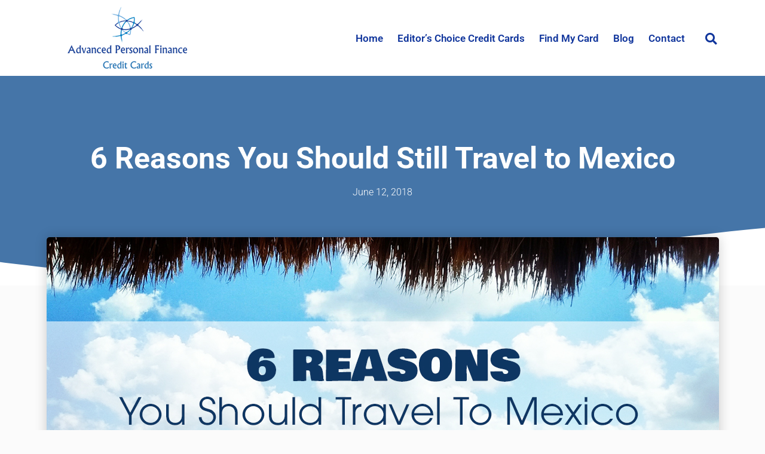

--- FILE ---
content_type: text/html; charset=UTF-8
request_url: https://apfcreditcards.com/6-reasons-you-should-still-travel-to-mexico/
body_size: 19489
content:
<!doctype html>
<html lang="en-US" prefix="og: https://ogp.me/ns#">
<head>
	<meta charset="UTF-8">
	<meta name="viewport" content="width=device-width, initial-scale=1">
	<link rel="profile" href="https://gmpg.org/xfn/11">
	
<!-- Search Engine Optimization by Rank Math PRO - https://rankmath.com/ -->
<title>6 Reasons You Should Still Travel to Mexico - Advanced Personal Finance Credit Cards</title>
<meta name="description" content="It understandable why people are worried about travel to Mexico since the country has received a lot of bad press lately. Still, I have traveled to Mexico twice this year already and will likely go a few more times. Here’s why I feel more than comfortable and why you should consider this destination as well:"/>
<meta name="robots" content="follow, index, max-snippet:-1, max-video-preview:-1, max-image-preview:large"/>
<link rel="canonical" href="https://apfcreditcards.com/6-reasons-you-should-still-travel-to-mexico/" />
<meta property="og:locale" content="en_US" />
<meta property="og:type" content="article" />
<meta property="og:title" content="6 Reasons You Should Still Travel to Mexico - Advanced Personal Finance Credit Cards" />
<meta property="og:description" content="It understandable why people are worried about travel to Mexico since the country has received a lot of bad press lately. Still, I have traveled to Mexico twice this year already and will likely go a few more times. Here’s why I feel more than comfortable and why you should consider this destination as well:" />
<meta property="og:url" content="https://apfcreditcards.com/6-reasons-you-should-still-travel-to-mexico/" />
<meta property="og:site_name" content="Advanced Personal Finance Credit Cards" />
<meta property="article:tag" content="Rewards" />
<meta property="article:tag" content="Tips and Tricks" />
<meta property="article:tag" content="Travel" />
<meta property="article:tag" content="Travel Credit Cards" />
<meta property="article:tag" content="Travel Perks" />
<meta property="article:section" content="Travel Credit Cards" />
<meta property="og:updated_time" content="2023-05-29T13:04:26+00:00" />
<meta property="og:image" content="https://apfcreditcards.com/wp-content/uploads/2018/06/6-Reasons-You-Should-Still-Travel-to-Mexico-.jpg" />
<meta property="og:image:secure_url" content="https://apfcreditcards.com/wp-content/uploads/2018/06/6-Reasons-You-Should-Still-Travel-to-Mexico-.jpg" />
<meta property="og:image:width" content="1125" />
<meta property="og:image:height" content="675" />
<meta property="og:image:alt" content="6 Reasons You Should Still Travel to Mexico" />
<meta property="og:image:type" content="image/jpeg" />
<meta property="article:published_time" content="2018-06-12T08:00:48+00:00" />
<meta property="article:modified_time" content="2023-05-29T13:04:26+00:00" />
<meta name="twitter:card" content="summary_large_image" />
<meta name="twitter:title" content="6 Reasons You Should Still Travel to Mexico - Advanced Personal Finance Credit Cards" />
<meta name="twitter:description" content="It understandable why people are worried about travel to Mexico since the country has received a lot of bad press lately. Still, I have traveled to Mexico twice this year already and will likely go a few more times. Here’s why I feel more than comfortable and why you should consider this destination as well:" />
<meta name="twitter:image" content="https://apfcreditcards.com/wp-content/uploads/2018/06/6-Reasons-You-Should-Still-Travel-to-Mexico-.jpg" />
<meta name="twitter:label1" content="Written by" />
<meta name="twitter:data1" content="Advance Personal Finance" />
<meta name="twitter:label2" content="Time to read" />
<meta name="twitter:data2" content="3 minutes" />
<script type="application/ld+json" class="rank-math-schema-pro">{"@context":"https://schema.org","@graph":[{"@type":["FinancialService","Organization"],"@id":"https://apfcreditcards.com/#organization","name":"Advanced Personal Finance Credit Cards","url":"https://apfcreditcards.com","logo":{"@type":"ImageObject","@id":"https://apfcreditcards.com/#logo","url":"https://apfcreditcards.com/wp-content/uploads/2022/03/rsz_1smalllogo-2.png","contentUrl":"https://apfcreditcards.com/wp-content/uploads/2022/03/rsz_1smalllogo-2.png","caption":"Advanced Personal Finance Credit Cards","inLanguage":"en-US","width":"200","height":"107"},"openingHours":["Monday,Tuesday,Wednesday,Thursday,Friday,Saturday,Sunday 09:00-17:00"],"image":{"@id":"https://apfcreditcards.com/#logo"}},{"@type":"WebSite","@id":"https://apfcreditcards.com/#website","url":"https://apfcreditcards.com","name":"Advanced Personal Finance Credit Cards","publisher":{"@id":"https://apfcreditcards.com/#organization"},"inLanguage":"en-US"},{"@type":"ImageObject","@id":"https://apfcreditcards.com/wp-content/uploads/2018/06/6-Reasons-You-Should-Still-Travel-to-Mexico-.jpg","url":"https://apfcreditcards.com/wp-content/uploads/2018/06/6-Reasons-You-Should-Still-Travel-to-Mexico-.jpg","width":"1125","height":"675","caption":"6 Reasons You Should Still Travel to Mexico","inLanguage":"en-US"},{"@type":"BreadcrumbList","@id":"https://apfcreditcards.com/6-reasons-you-should-still-travel-to-mexico/#breadcrumb","itemListElement":[{"@type":"ListItem","position":"1","item":{"@id":"https://apfcreditcards.com","name":"Home"}},{"@type":"ListItem","position":"2","item":{"@id":"https://apfcreditcards.com/6-reasons-you-should-still-travel-to-mexico/","name":"6 Reasons You Should Still Travel to Mexico"}}]},{"@type":"WebPage","@id":"https://apfcreditcards.com/6-reasons-you-should-still-travel-to-mexico/#webpage","url":"https://apfcreditcards.com/6-reasons-you-should-still-travel-to-mexico/","name":"6 Reasons You Should Still Travel to Mexico - Advanced Personal Finance Credit Cards","datePublished":"2018-06-12T08:00:48+00:00","dateModified":"2023-05-29T13:04:26+00:00","isPartOf":{"@id":"https://apfcreditcards.com/#website"},"primaryImageOfPage":{"@id":"https://apfcreditcards.com/wp-content/uploads/2018/06/6-Reasons-You-Should-Still-Travel-to-Mexico-.jpg"},"inLanguage":"en-US","breadcrumb":{"@id":"https://apfcreditcards.com/6-reasons-you-should-still-travel-to-mexico/#breadcrumb"}},{"@type":"Person","@id":"https://apfcreditcards.com/author/advance-personal-finance/","name":"Advance Personal Finance","url":"https://apfcreditcards.com/author/advance-personal-finance/","image":{"@type":"ImageObject","@id":"https://secure.gravatar.com/avatar/db4c8aa0391f09ca09a3e7f16d941bd0118c377e4335862b76ad0cd6a6f7f5d4?s=96&amp;d=mm&amp;r=g","url":"https://secure.gravatar.com/avatar/db4c8aa0391f09ca09a3e7f16d941bd0118c377e4335862b76ad0cd6a6f7f5d4?s=96&amp;d=mm&amp;r=g","caption":"Advance Personal Finance","inLanguage":"en-US"},"worksFor":{"@id":"https://apfcreditcards.com/#organization"}},{"@type":"BlogPosting","headline":"6 Reasons You Should Still Travel to Mexico - Advanced Personal Finance Credit Cards","keywords":"Mexico","datePublished":"2018-06-12T08:00:48+00:00","dateModified":"2023-05-29T13:04:26+00:00","author":{"@id":"https://apfcreditcards.com/author/advance-personal-finance/","name":"Advance Personal Finance"},"publisher":{"@id":"https://apfcreditcards.com/#organization"},"description":"It understandable why people are worried about travel to Mexico since the country has received a lot of bad press lately. Still, I have traveled to Mexico twice this year already and will likely go a few more times. Here\u2019s why I feel more than comfortable and why you should consider this destination as well:","name":"6 Reasons You Should Still Travel to Mexico - Advanced Personal Finance Credit Cards","@id":"https://apfcreditcards.com/6-reasons-you-should-still-travel-to-mexico/#richSnippet","isPartOf":{"@id":"https://apfcreditcards.com/6-reasons-you-should-still-travel-to-mexico/#webpage"},"image":{"@id":"https://apfcreditcards.com/wp-content/uploads/2018/06/6-Reasons-You-Should-Still-Travel-to-Mexico-.jpg"},"inLanguage":"en-US","mainEntityOfPage":{"@id":"https://apfcreditcards.com/6-reasons-you-should-still-travel-to-mexico/#webpage"}}]}</script>
<!-- /Rank Math WordPress SEO plugin -->

<link rel='dns-prefetch' href='//maxcdn.bootstrapcdn.com' />
<link rel="alternate" type="application/rss+xml" title="Advanced Personal Finance Credit Cards &raquo; Feed" href="https://apfcreditcards.com/feed/" />
<link rel="alternate" type="application/rss+xml" title="Advanced Personal Finance Credit Cards &raquo; Comments Feed" href="https://apfcreditcards.com/comments/feed/" />
<link rel="alternate" type="application/rss+xml" title="Advanced Personal Finance Credit Cards &raquo; 6 Reasons You Should Still Travel to Mexico Comments Feed" href="https://apfcreditcards.com/6-reasons-you-should-still-travel-to-mexico/feed/" />
<link rel="alternate" title="oEmbed (JSON)" type="application/json+oembed" href="https://apfcreditcards.com/wp-json/oembed/1.0/embed?url=https%3A%2F%2Fapfcreditcards.com%2F6-reasons-you-should-still-travel-to-mexico%2F" />
<link rel="alternate" title="oEmbed (XML)" type="text/xml+oembed" href="https://apfcreditcards.com/wp-json/oembed/1.0/embed?url=https%3A%2F%2Fapfcreditcards.com%2F6-reasons-you-should-still-travel-to-mexico%2F&#038;format=xml" />
<style id='wp-img-auto-sizes-contain-inline-css'>
img:is([sizes=auto i],[sizes^="auto," i]){contain-intrinsic-size:3000px 1500px}
/*# sourceURL=wp-img-auto-sizes-contain-inline-css */
</style>
<style id='wp-emoji-styles-inline-css'>

	img.wp-smiley, img.emoji {
		display: inline !important;
		border: none !important;
		box-shadow: none !important;
		height: 1em !important;
		width: 1em !important;
		margin: 0 0.07em !important;
		vertical-align: -0.1em !important;
		background: none !important;
		padding: 0 !important;
	}
/*# sourceURL=wp-emoji-styles-inline-css */
</style>
<link rel='stylesheet' id='wp-block-library-css' href='https://apfcreditcards.com/wp-includes/css/dist/block-library/style.min.css?ver=6.9' media='all' />
<style id='wp-block-heading-inline-css'>
h1:where(.wp-block-heading).has-background,h2:where(.wp-block-heading).has-background,h3:where(.wp-block-heading).has-background,h4:where(.wp-block-heading).has-background,h5:where(.wp-block-heading).has-background,h6:where(.wp-block-heading).has-background{padding:1.25em 2.375em}h1.has-text-align-left[style*=writing-mode]:where([style*=vertical-lr]),h1.has-text-align-right[style*=writing-mode]:where([style*=vertical-rl]),h2.has-text-align-left[style*=writing-mode]:where([style*=vertical-lr]),h2.has-text-align-right[style*=writing-mode]:where([style*=vertical-rl]),h3.has-text-align-left[style*=writing-mode]:where([style*=vertical-lr]),h3.has-text-align-right[style*=writing-mode]:where([style*=vertical-rl]),h4.has-text-align-left[style*=writing-mode]:where([style*=vertical-lr]),h4.has-text-align-right[style*=writing-mode]:where([style*=vertical-rl]),h5.has-text-align-left[style*=writing-mode]:where([style*=vertical-lr]),h5.has-text-align-right[style*=writing-mode]:where([style*=vertical-rl]),h6.has-text-align-left[style*=writing-mode]:where([style*=vertical-lr]),h6.has-text-align-right[style*=writing-mode]:where([style*=vertical-rl]){rotate:180deg}
/*# sourceURL=https://apfcreditcards.com/wp-includes/blocks/heading/style.min.css */
</style>
<style id='wp-block-paragraph-inline-css'>
.is-small-text{font-size:.875em}.is-regular-text{font-size:1em}.is-large-text{font-size:2.25em}.is-larger-text{font-size:3em}.has-drop-cap:not(:focus):first-letter{float:left;font-size:8.4em;font-style:normal;font-weight:100;line-height:.68;margin:.05em .1em 0 0;text-transform:uppercase}body.rtl .has-drop-cap:not(:focus):first-letter{float:none;margin-left:.1em}p.has-drop-cap.has-background{overflow:hidden}:root :where(p.has-background){padding:1.25em 2.375em}:where(p.has-text-color:not(.has-link-color)) a{color:inherit}p.has-text-align-left[style*="writing-mode:vertical-lr"],p.has-text-align-right[style*="writing-mode:vertical-rl"]{rotate:180deg}
/*# sourceURL=https://apfcreditcards.com/wp-includes/blocks/paragraph/style.min.css */
</style>
<style id='global-styles-inline-css'>
:root{--wp--preset--aspect-ratio--square: 1;--wp--preset--aspect-ratio--4-3: 4/3;--wp--preset--aspect-ratio--3-4: 3/4;--wp--preset--aspect-ratio--3-2: 3/2;--wp--preset--aspect-ratio--2-3: 2/3;--wp--preset--aspect-ratio--16-9: 16/9;--wp--preset--aspect-ratio--9-16: 9/16;--wp--preset--color--black: #000000;--wp--preset--color--cyan-bluish-gray: #abb8c3;--wp--preset--color--white: #ffffff;--wp--preset--color--pale-pink: #f78da7;--wp--preset--color--vivid-red: #cf2e2e;--wp--preset--color--luminous-vivid-orange: #ff6900;--wp--preset--color--luminous-vivid-amber: #fcb900;--wp--preset--color--light-green-cyan: #7bdcb5;--wp--preset--color--vivid-green-cyan: #00d084;--wp--preset--color--pale-cyan-blue: #8ed1fc;--wp--preset--color--vivid-cyan-blue: #0693e3;--wp--preset--color--vivid-purple: #9b51e0;--wp--preset--gradient--vivid-cyan-blue-to-vivid-purple: linear-gradient(135deg,rgb(6,147,227) 0%,rgb(155,81,224) 100%);--wp--preset--gradient--light-green-cyan-to-vivid-green-cyan: linear-gradient(135deg,rgb(122,220,180) 0%,rgb(0,208,130) 100%);--wp--preset--gradient--luminous-vivid-amber-to-luminous-vivid-orange: linear-gradient(135deg,rgb(252,185,0) 0%,rgb(255,105,0) 100%);--wp--preset--gradient--luminous-vivid-orange-to-vivid-red: linear-gradient(135deg,rgb(255,105,0) 0%,rgb(207,46,46) 100%);--wp--preset--gradient--very-light-gray-to-cyan-bluish-gray: linear-gradient(135deg,rgb(238,238,238) 0%,rgb(169,184,195) 100%);--wp--preset--gradient--cool-to-warm-spectrum: linear-gradient(135deg,rgb(74,234,220) 0%,rgb(151,120,209) 20%,rgb(207,42,186) 40%,rgb(238,44,130) 60%,rgb(251,105,98) 80%,rgb(254,248,76) 100%);--wp--preset--gradient--blush-light-purple: linear-gradient(135deg,rgb(255,206,236) 0%,rgb(152,150,240) 100%);--wp--preset--gradient--blush-bordeaux: linear-gradient(135deg,rgb(254,205,165) 0%,rgb(254,45,45) 50%,rgb(107,0,62) 100%);--wp--preset--gradient--luminous-dusk: linear-gradient(135deg,rgb(255,203,112) 0%,rgb(199,81,192) 50%,rgb(65,88,208) 100%);--wp--preset--gradient--pale-ocean: linear-gradient(135deg,rgb(255,245,203) 0%,rgb(182,227,212) 50%,rgb(51,167,181) 100%);--wp--preset--gradient--electric-grass: linear-gradient(135deg,rgb(202,248,128) 0%,rgb(113,206,126) 100%);--wp--preset--gradient--midnight: linear-gradient(135deg,rgb(2,3,129) 0%,rgb(40,116,252) 100%);--wp--preset--font-size--small: 13px;--wp--preset--font-size--medium: 20px;--wp--preset--font-size--large: 36px;--wp--preset--font-size--x-large: 42px;--wp--preset--spacing--20: 0.44rem;--wp--preset--spacing--30: 0.67rem;--wp--preset--spacing--40: 1rem;--wp--preset--spacing--50: 1.5rem;--wp--preset--spacing--60: 2.25rem;--wp--preset--spacing--70: 3.38rem;--wp--preset--spacing--80: 5.06rem;--wp--preset--shadow--natural: 6px 6px 9px rgba(0, 0, 0, 0.2);--wp--preset--shadow--deep: 12px 12px 50px rgba(0, 0, 0, 0.4);--wp--preset--shadow--sharp: 6px 6px 0px rgba(0, 0, 0, 0.2);--wp--preset--shadow--outlined: 6px 6px 0px -3px rgb(255, 255, 255), 6px 6px rgb(0, 0, 0);--wp--preset--shadow--crisp: 6px 6px 0px rgb(0, 0, 0);}:root { --wp--style--global--content-size: 800px;--wp--style--global--wide-size: 1200px; }:where(body) { margin: 0; }.wp-site-blocks > .alignleft { float: left; margin-right: 2em; }.wp-site-blocks > .alignright { float: right; margin-left: 2em; }.wp-site-blocks > .aligncenter { justify-content: center; margin-left: auto; margin-right: auto; }:where(.wp-site-blocks) > * { margin-block-start: 24px; margin-block-end: 0; }:where(.wp-site-blocks) > :first-child { margin-block-start: 0; }:where(.wp-site-blocks) > :last-child { margin-block-end: 0; }:root { --wp--style--block-gap: 24px; }:root :where(.is-layout-flow) > :first-child{margin-block-start: 0;}:root :where(.is-layout-flow) > :last-child{margin-block-end: 0;}:root :where(.is-layout-flow) > *{margin-block-start: 24px;margin-block-end: 0;}:root :where(.is-layout-constrained) > :first-child{margin-block-start: 0;}:root :where(.is-layout-constrained) > :last-child{margin-block-end: 0;}:root :where(.is-layout-constrained) > *{margin-block-start: 24px;margin-block-end: 0;}:root :where(.is-layout-flex){gap: 24px;}:root :where(.is-layout-grid){gap: 24px;}.is-layout-flow > .alignleft{float: left;margin-inline-start: 0;margin-inline-end: 2em;}.is-layout-flow > .alignright{float: right;margin-inline-start: 2em;margin-inline-end: 0;}.is-layout-flow > .aligncenter{margin-left: auto !important;margin-right: auto !important;}.is-layout-constrained > .alignleft{float: left;margin-inline-start: 0;margin-inline-end: 2em;}.is-layout-constrained > .alignright{float: right;margin-inline-start: 2em;margin-inline-end: 0;}.is-layout-constrained > .aligncenter{margin-left: auto !important;margin-right: auto !important;}.is-layout-constrained > :where(:not(.alignleft):not(.alignright):not(.alignfull)){max-width: var(--wp--style--global--content-size);margin-left: auto !important;margin-right: auto !important;}.is-layout-constrained > .alignwide{max-width: var(--wp--style--global--wide-size);}body .is-layout-flex{display: flex;}.is-layout-flex{flex-wrap: wrap;align-items: center;}.is-layout-flex > :is(*, div){margin: 0;}body .is-layout-grid{display: grid;}.is-layout-grid > :is(*, div){margin: 0;}body{padding-top: 0px;padding-right: 0px;padding-bottom: 0px;padding-left: 0px;}a:where(:not(.wp-element-button)){text-decoration: underline;}:root :where(.wp-element-button, .wp-block-button__link){background-color: #32373c;border-width: 0;color: #fff;font-family: inherit;font-size: inherit;font-style: inherit;font-weight: inherit;letter-spacing: inherit;line-height: inherit;padding-top: calc(0.667em + 2px);padding-right: calc(1.333em + 2px);padding-bottom: calc(0.667em + 2px);padding-left: calc(1.333em + 2px);text-decoration: none;text-transform: inherit;}.has-black-color{color: var(--wp--preset--color--black) !important;}.has-cyan-bluish-gray-color{color: var(--wp--preset--color--cyan-bluish-gray) !important;}.has-white-color{color: var(--wp--preset--color--white) !important;}.has-pale-pink-color{color: var(--wp--preset--color--pale-pink) !important;}.has-vivid-red-color{color: var(--wp--preset--color--vivid-red) !important;}.has-luminous-vivid-orange-color{color: var(--wp--preset--color--luminous-vivid-orange) !important;}.has-luminous-vivid-amber-color{color: var(--wp--preset--color--luminous-vivid-amber) !important;}.has-light-green-cyan-color{color: var(--wp--preset--color--light-green-cyan) !important;}.has-vivid-green-cyan-color{color: var(--wp--preset--color--vivid-green-cyan) !important;}.has-pale-cyan-blue-color{color: var(--wp--preset--color--pale-cyan-blue) !important;}.has-vivid-cyan-blue-color{color: var(--wp--preset--color--vivid-cyan-blue) !important;}.has-vivid-purple-color{color: var(--wp--preset--color--vivid-purple) !important;}.has-black-background-color{background-color: var(--wp--preset--color--black) !important;}.has-cyan-bluish-gray-background-color{background-color: var(--wp--preset--color--cyan-bluish-gray) !important;}.has-white-background-color{background-color: var(--wp--preset--color--white) !important;}.has-pale-pink-background-color{background-color: var(--wp--preset--color--pale-pink) !important;}.has-vivid-red-background-color{background-color: var(--wp--preset--color--vivid-red) !important;}.has-luminous-vivid-orange-background-color{background-color: var(--wp--preset--color--luminous-vivid-orange) !important;}.has-luminous-vivid-amber-background-color{background-color: var(--wp--preset--color--luminous-vivid-amber) !important;}.has-light-green-cyan-background-color{background-color: var(--wp--preset--color--light-green-cyan) !important;}.has-vivid-green-cyan-background-color{background-color: var(--wp--preset--color--vivid-green-cyan) !important;}.has-pale-cyan-blue-background-color{background-color: var(--wp--preset--color--pale-cyan-blue) !important;}.has-vivid-cyan-blue-background-color{background-color: var(--wp--preset--color--vivid-cyan-blue) !important;}.has-vivid-purple-background-color{background-color: var(--wp--preset--color--vivid-purple) !important;}.has-black-border-color{border-color: var(--wp--preset--color--black) !important;}.has-cyan-bluish-gray-border-color{border-color: var(--wp--preset--color--cyan-bluish-gray) !important;}.has-white-border-color{border-color: var(--wp--preset--color--white) !important;}.has-pale-pink-border-color{border-color: var(--wp--preset--color--pale-pink) !important;}.has-vivid-red-border-color{border-color: var(--wp--preset--color--vivid-red) !important;}.has-luminous-vivid-orange-border-color{border-color: var(--wp--preset--color--luminous-vivid-orange) !important;}.has-luminous-vivid-amber-border-color{border-color: var(--wp--preset--color--luminous-vivid-amber) !important;}.has-light-green-cyan-border-color{border-color: var(--wp--preset--color--light-green-cyan) !important;}.has-vivid-green-cyan-border-color{border-color: var(--wp--preset--color--vivid-green-cyan) !important;}.has-pale-cyan-blue-border-color{border-color: var(--wp--preset--color--pale-cyan-blue) !important;}.has-vivid-cyan-blue-border-color{border-color: var(--wp--preset--color--vivid-cyan-blue) !important;}.has-vivid-purple-border-color{border-color: var(--wp--preset--color--vivid-purple) !important;}.has-vivid-cyan-blue-to-vivid-purple-gradient-background{background: var(--wp--preset--gradient--vivid-cyan-blue-to-vivid-purple) !important;}.has-light-green-cyan-to-vivid-green-cyan-gradient-background{background: var(--wp--preset--gradient--light-green-cyan-to-vivid-green-cyan) !important;}.has-luminous-vivid-amber-to-luminous-vivid-orange-gradient-background{background: var(--wp--preset--gradient--luminous-vivid-amber-to-luminous-vivid-orange) !important;}.has-luminous-vivid-orange-to-vivid-red-gradient-background{background: var(--wp--preset--gradient--luminous-vivid-orange-to-vivid-red) !important;}.has-very-light-gray-to-cyan-bluish-gray-gradient-background{background: var(--wp--preset--gradient--very-light-gray-to-cyan-bluish-gray) !important;}.has-cool-to-warm-spectrum-gradient-background{background: var(--wp--preset--gradient--cool-to-warm-spectrum) !important;}.has-blush-light-purple-gradient-background{background: var(--wp--preset--gradient--blush-light-purple) !important;}.has-blush-bordeaux-gradient-background{background: var(--wp--preset--gradient--blush-bordeaux) !important;}.has-luminous-dusk-gradient-background{background: var(--wp--preset--gradient--luminous-dusk) !important;}.has-pale-ocean-gradient-background{background: var(--wp--preset--gradient--pale-ocean) !important;}.has-electric-grass-gradient-background{background: var(--wp--preset--gradient--electric-grass) !important;}.has-midnight-gradient-background{background: var(--wp--preset--gradient--midnight) !important;}.has-small-font-size{font-size: var(--wp--preset--font-size--small) !important;}.has-medium-font-size{font-size: var(--wp--preset--font-size--medium) !important;}.has-large-font-size{font-size: var(--wp--preset--font-size--large) !important;}.has-x-large-font-size{font-size: var(--wp--preset--font-size--x-large) !important;}
/*# sourceURL=global-styles-inline-css */
</style>

<link rel='stylesheet' id='mainstyle-css' href='https://apfcreditcards.com/wp-content/plugins/cardsynergy_offers/css/style.css?ver=6.9' media='all' />
<link rel='stylesheet' id='bootstarp-css' href='https://maxcdn.bootstrapcdn.com/bootstrap/3.3.7/css/bootstrap.min.css?ver=6.9' media='all' />
<link rel='stylesheet' id='hello-elementor-css' href='https://apfcreditcards.com/wp-content/themes/hello-elementor/assets/css/reset.css?ver=3.4.5' media='all' />
<link rel='stylesheet' id='hello-elementor-theme-style-css' href='https://apfcreditcards.com/wp-content/themes/hello-elementor/assets/css/theme.css?ver=3.4.5' media='all' />
<link rel='stylesheet' id='hello-elementor-header-footer-css' href='https://apfcreditcards.com/wp-content/themes/hello-elementor/assets/css/header-footer.css?ver=3.4.5' media='all' />
<link rel='stylesheet' id='elementor-frontend-css' href='https://apfcreditcards.com/wp-content/plugins/elementor/assets/css/frontend.min.css?ver=3.32.5' media='all' />
<link rel='stylesheet' id='elementor-post-6-css' href='https://apfcreditcards.com/wp-content/uploads/elementor/css/post-6.css?ver=1769627526' media='all' />
<link rel='stylesheet' id='widget-image-css' href='https://apfcreditcards.com/wp-content/plugins/elementor/assets/css/widget-image.min.css?ver=3.32.5' media='all' />
<link rel='stylesheet' id='widget-nav-menu-css' href='https://apfcreditcards.com/wp-content/plugins/elementor-pro/assets/css/widget-nav-menu.min.css?ver=3.29.2' media='all' />
<link rel='stylesheet' id='widget-search-form-css' href='https://apfcreditcards.com/wp-content/plugins/elementor-pro/assets/css/widget-search-form.min.css?ver=3.29.2' media='all' />
<link rel='stylesheet' id='elementor-icons-shared-0-css' href='https://apfcreditcards.com/wp-content/plugins/elementor/assets/lib/font-awesome/css/fontawesome.min.css?ver=5.15.3' media='all' />
<link rel='stylesheet' id='elementor-icons-fa-solid-css' href='https://apfcreditcards.com/wp-content/plugins/elementor/assets/lib/font-awesome/css/solid.min.css?ver=5.15.3' media='all' />
<link rel='stylesheet' id='widget-heading-css' href='https://apfcreditcards.com/wp-content/plugins/elementor/assets/css/widget-heading.min.css?ver=3.32.5' media='all' />
<link rel='stylesheet' id='widget-icon-list-css' href='https://apfcreditcards.com/wp-content/plugins/elementor/assets/css/widget-icon-list.min.css?ver=3.32.5' media='all' />
<link rel='stylesheet' id='e-animation-fadeIn-css' href='https://apfcreditcards.com/wp-content/plugins/elementor/assets/lib/animations/styles/fadeIn.min.css?ver=3.32.5' media='all' />
<link rel='stylesheet' id='widget-post-info-css' href='https://apfcreditcards.com/wp-content/plugins/elementor-pro/assets/css/widget-post-info.min.css?ver=3.29.2' media='all' />
<link rel='stylesheet' id='elementor-icons-fa-regular-css' href='https://apfcreditcards.com/wp-content/plugins/elementor/assets/lib/font-awesome/css/regular.min.css?ver=5.15.3' media='all' />
<link rel='stylesheet' id='e-shapes-css' href='https://apfcreditcards.com/wp-content/plugins/elementor/assets/css/conditionals/shapes.min.css?ver=3.32.5' media='all' />
<link rel='stylesheet' id='widget-share-buttons-css' href='https://apfcreditcards.com/wp-content/plugins/elementor-pro/assets/css/widget-share-buttons.min.css?ver=3.29.2' media='all' />
<link rel='stylesheet' id='e-apple-webkit-css' href='https://apfcreditcards.com/wp-content/plugins/elementor/assets/css/conditionals/apple-webkit.min.css?ver=3.32.5' media='all' />
<link rel='stylesheet' id='elementor-icons-fa-brands-css' href='https://apfcreditcards.com/wp-content/plugins/elementor/assets/lib/font-awesome/css/brands.min.css?ver=5.15.3' media='all' />
<link rel='stylesheet' id='widget-author-box-css' href='https://apfcreditcards.com/wp-content/plugins/elementor-pro/assets/css/widget-author-box.min.css?ver=3.29.2' media='all' />
<link rel='stylesheet' id='widget-post-navigation-css' href='https://apfcreditcards.com/wp-content/plugins/elementor-pro/assets/css/widget-post-navigation.min.css?ver=3.29.2' media='all' />
<link rel='stylesheet' id='widget-posts-css' href='https://apfcreditcards.com/wp-content/plugins/elementor-pro/assets/css/widget-posts.min.css?ver=3.29.2' media='all' />
<link rel='stylesheet' id='elementor-icons-css' href='https://apfcreditcards.com/wp-content/plugins/elementor/assets/lib/eicons/css/elementor-icons.min.css?ver=5.44.0' media='all' />
<link rel='stylesheet' id='elementor-post-2256-css' href='https://apfcreditcards.com/wp-content/uploads/elementor/css/post-2256.css?ver=1769627527' media='all' />
<link rel='stylesheet' id='elementor-post-2301-css' href='https://apfcreditcards.com/wp-content/uploads/elementor/css/post-2301.css?ver=1769627527' media='all' />
<link rel='stylesheet' id='elementor-post-2406-css' href='https://apfcreditcards.com/wp-content/uploads/elementor/css/post-2406.css?ver=1769627586' media='all' />
<link rel='stylesheet' id='hello-elementor-child-style-css' href='https://apfcreditcards.com/wp-content/themes/hello-theme-child-master/style.css?ver=1.0.0' media='all' />
<link rel='stylesheet' id='eael-general-css' href='https://apfcreditcards.com/wp-content/plugins/essential-addons-for-elementor-lite/assets/front-end/css/view/general.min.css?ver=6.4.0' media='all' />
<link rel='stylesheet' id='elementor-gf-local-roboto-css' href='https://apfcreditcards.com/wp-content/uploads/elementor/google-fonts/css/roboto.css?ver=1746214193' media='all' />
<link rel='stylesheet' id='elementor-gf-local-robotoslab-css' href='https://apfcreditcards.com/wp-content/uploads/elementor/google-fonts/css/robotoslab.css?ver=1746214204' media='all' />
<link rel='stylesheet' id='elementor-gf-local-rubik-css' href='https://apfcreditcards.com/wp-content/uploads/elementor/google-fonts/css/rubik.css?ver=1746214237' media='all' />
<script src="https://apfcreditcards.com/wp-includes/js/jquery/jquery.min.js?ver=3.7.1" id="jquery-core-js"></script>
<script src="https://apfcreditcards.com/wp-includes/js/jquery/jquery-migrate.min.js?ver=3.4.1" id="jquery-migrate-js"></script>
<script src="https://maxcdn.bootstrapcdn.com/bootstrap/3.3.7/js/bootstrap.min.js?ver=6.9" id="validatejs-js"></script>
<link rel="https://api.w.org/" href="https://apfcreditcards.com/wp-json/" /><link rel="alternate" title="JSON" type="application/json" href="https://apfcreditcards.com/wp-json/wp/v2/posts/4421" /><link rel="EditURI" type="application/rsd+xml" title="RSD" href="https://apfcreditcards.com/xmlrpc.php?rsd" />
<meta name="generator" content="WordPress 6.9" />
<link rel='shortlink' href='https://apfcreditcards.com/?p=4421' />
<meta name="generator" content="Elementor 3.32.5; features: additional_custom_breakpoints; settings: css_print_method-external, google_font-enabled, font_display-auto">
<!-- Google Tag Manager -->
<script>(function(w,d,s,l,i){w[l]=w[l]||[];w[l].push({'gtm.start':
new Date().getTime(),event:'gtm.js'});var f=d.getElementsByTagName(s)[0],
j=d.createElement(s),dl=l!='dataLayer'?'&l='+l:'';j.async=true;j.src=
'https://www.googletagmanager.com/gtm.js?id='+i+dl;f.parentNode.insertBefore(j,f);
})(window,document,'script','dataLayer','GTM-N9Z83D9');</script>
<!-- End Google Tag Manager -->
			<style>
				.e-con.e-parent:nth-of-type(n+4):not(.e-lazyloaded):not(.e-no-lazyload),
				.e-con.e-parent:nth-of-type(n+4):not(.e-lazyloaded):not(.e-no-lazyload) * {
					background-image: none !important;
				}
				@media screen and (max-height: 1024px) {
					.e-con.e-parent:nth-of-type(n+3):not(.e-lazyloaded):not(.e-no-lazyload),
					.e-con.e-parent:nth-of-type(n+3):not(.e-lazyloaded):not(.e-no-lazyload) * {
						background-image: none !important;
					}
				}
				@media screen and (max-height: 640px) {
					.e-con.e-parent:nth-of-type(n+2):not(.e-lazyloaded):not(.e-no-lazyload),
					.e-con.e-parent:nth-of-type(n+2):not(.e-lazyloaded):not(.e-no-lazyload) * {
						background-image: none !important;
					}
				}
			</style>
			<link rel="icon" href="https://apfcreditcards.com/wp-content/uploads/2022/03/APF.ico" sizes="32x32" />
<link rel="icon" href="https://apfcreditcards.com/wp-content/uploads/2022/03/APF.ico" sizes="192x192" />
<link rel="apple-touch-icon" href="https://apfcreditcards.com/wp-content/uploads/2022/03/APF.ico" />
<meta name="msapplication-TileImage" content="https://apfcreditcards.com/wp-content/uploads/2022/03/APF.ico" />
</head>
<body class="wp-singular post-template-default single single-post postid-4421 single-format-standard wp-custom-logo wp-embed-responsive wp-theme-hello-elementor wp-child-theme-hello-theme-child-master hello-elementor-default elementor-default elementor-kit-6 elementor-page-2406">

<!-- Google Tag Manager (noscript) -->
<noscript><iframe src="https://www.googletagmanager.com/ns.html?id=GTM-N9Z83D9"
height="0" width="0" style="display:none;visibility:hidden"></iframe></noscript>
<!-- End Google Tag Manager (noscript) -->

<a class="skip-link screen-reader-text" href="#content">Skip to content</a>

		<div data-elementor-type="header" data-elementor-id="2256" class="elementor elementor-2256 elementor-location-header" data-elementor-post-type="elementor_library">
					<header data-particle_enable="false" data-particle-mobile-disabled="false" class="elementor-section elementor-top-section elementor-element elementor-element-65b0fd9f elementor-section-content-middle elementor-section-boxed elementor-section-height-default elementor-section-height-default" data-id="65b0fd9f" data-element_type="section" data-settings="{&quot;background_background&quot;:&quot;classic&quot;}">
						<div class="elementor-container elementor-column-gap-no">
					<div class="elementor-column elementor-col-25 elementor-top-column elementor-element elementor-element-16d34724" data-id="16d34724" data-element_type="column">
			<div class="elementor-widget-wrap elementor-element-populated">
						<div class="elementor-element elementor-element-0532d65 elementor-widget elementor-widget-theme-site-logo elementor-widget-image" data-id="0532d65" data-element_type="widget" data-widget_type="theme-site-logo.default">
				<div class="elementor-widget-container">
											<a href="https://apfcreditcards.com">
			<img width="200" height="107" src="https://apfcreditcards.com/wp-content/uploads/2022/03/rsz_1smalllogo-2.png" class="attachment-full size-full wp-image-2291" alt="" />				</a>
											</div>
				</div>
					</div>
		</div>
				<div class="elementor-column elementor-col-50 elementor-top-column elementor-element elementor-element-3090a1ba" data-id="3090a1ba" data-element_type="column">
			<div class="elementor-widget-wrap elementor-element-populated">
						<div class="elementor-element elementor-element-5cf5e882 elementor-nav-menu__align-end elementor-nav-menu--stretch elementor-nav-menu--dropdown-tablet elementor-nav-menu__text-align-aside elementor-nav-menu--toggle elementor-nav-menu--burger elementor-widget elementor-widget-nav-menu" data-id="5cf5e882" data-element_type="widget" data-settings="{&quot;full_width&quot;:&quot;stretch&quot;,&quot;layout&quot;:&quot;horizontal&quot;,&quot;submenu_icon&quot;:{&quot;value&quot;:&quot;&lt;i class=\&quot;fas fa-caret-down\&quot;&gt;&lt;\/i&gt;&quot;,&quot;library&quot;:&quot;fa-solid&quot;},&quot;toggle&quot;:&quot;burger&quot;}" data-widget_type="nav-menu.default">
				<div class="elementor-widget-container">
								<nav aria-label="Menu" class="elementor-nav-menu--main elementor-nav-menu__container elementor-nav-menu--layout-horizontal e--pointer-underline e--animation-fade">
				<ul id="menu-1-5cf5e882" class="elementor-nav-menu"><li class="menu-item menu-item-type-post_type menu-item-object-page menu-item-home menu-item-2108"><a href="https://apfcreditcards.com/" class="elementor-item">Home</a></li>
<li class="menu-item menu-item-type-post_type menu-item-object-page menu-item-5943"><a href="https://apfcreditcards.com/editors-choice-cards/" class="elementor-item">Editor’s Choice  Credit Cards</a></li>
<li class="menu-item menu-item-type-post_type menu-item-object-page menu-item-2498"><a href="https://apfcreditcards.com/find-my-card/" class="elementor-item">Find My Card</a></li>
<li class="menu-item menu-item-type-post_type menu-item-object-page current_page_parent menu-item-2109"><a href="https://apfcreditcards.com/blog/" class="elementor-item">Blog</a></li>
<li class="menu-item menu-item-type-post_type menu-item-object-page menu-item-2435"><a href="https://apfcreditcards.com/contact/" class="elementor-item">Contact</a></li>
</ul>			</nav>
					<div class="elementor-menu-toggle" role="button" tabindex="0" aria-label="Menu Toggle" aria-expanded="false">
			<i aria-hidden="true" role="presentation" class="elementor-menu-toggle__icon--open eicon-menu-bar"></i><i aria-hidden="true" role="presentation" class="elementor-menu-toggle__icon--close eicon-close"></i>		</div>
					<nav class="elementor-nav-menu--dropdown elementor-nav-menu__container" aria-hidden="true">
				<ul id="menu-2-5cf5e882" class="elementor-nav-menu"><li class="menu-item menu-item-type-post_type menu-item-object-page menu-item-home menu-item-2108"><a href="https://apfcreditcards.com/" class="elementor-item" tabindex="-1">Home</a></li>
<li class="menu-item menu-item-type-post_type menu-item-object-page menu-item-5943"><a href="https://apfcreditcards.com/editors-choice-cards/" class="elementor-item" tabindex="-1">Editor’s Choice  Credit Cards</a></li>
<li class="menu-item menu-item-type-post_type menu-item-object-page menu-item-2498"><a href="https://apfcreditcards.com/find-my-card/" class="elementor-item" tabindex="-1">Find My Card</a></li>
<li class="menu-item menu-item-type-post_type menu-item-object-page current_page_parent menu-item-2109"><a href="https://apfcreditcards.com/blog/" class="elementor-item" tabindex="-1">Blog</a></li>
<li class="menu-item menu-item-type-post_type menu-item-object-page menu-item-2435"><a href="https://apfcreditcards.com/contact/" class="elementor-item" tabindex="-1">Contact</a></li>
</ul>			</nav>
						</div>
				</div>
					</div>
		</div>
				<div class="elementor-column elementor-col-25 elementor-top-column elementor-element elementor-element-45d89fe2" data-id="45d89fe2" data-element_type="column">
			<div class="elementor-widget-wrap elementor-element-populated">
						<div class="elementor-element elementor-element-69ab6839 elementor-search-form--skin-full_screen elementor-widget elementor-widget-search-form" data-id="69ab6839" data-element_type="widget" data-settings="{&quot;skin&quot;:&quot;full_screen&quot;}" data-widget_type="search-form.default">
				<div class="elementor-widget-container">
							<search role="search">
			<form class="elementor-search-form" action="https://apfcreditcards.com" method="get">
												<div class="elementor-search-form__toggle" role="button" tabindex="0" aria-label="Search">
					<i aria-hidden="true" class="fas fa-search"></i>				</div>
								<div class="elementor-search-form__container">
					<label class="elementor-screen-only" for="elementor-search-form-69ab6839">Search</label>

					
					<input id="elementor-search-form-69ab6839" placeholder="Search..." class="elementor-search-form__input" type="search" name="s" value="">
					
					
										<div class="dialog-lightbox-close-button dialog-close-button" role="button" tabindex="0" aria-label="Close this search box.">
						<i aria-hidden="true" class="eicon-close"></i>					</div>
									</div>
			</form>
		</search>
						</div>
				</div>
					</div>
		</div>
					</div>
		</header>
				</div>
				<div data-elementor-type="single-post" data-elementor-id="2406" class="elementor elementor-2406 elementor-location-single post-4421 post type-post status-publish format-standard has-post-thumbnail hentry category-travel-credit-cards tag-rewards tag-tips-and-tricks tag-travel tag-travel-credit-cards tag-travel-perks" data-elementor-post-type="elementor_library">
					<section data-particle_enable="false" data-particle-mobile-disabled="false" class="elementor-section elementor-top-section elementor-element elementor-element-3ca7cd1b elementor-section-height-min-height elementor-section-boxed elementor-section-height-default elementor-section-items-middle" data-id="3ca7cd1b" data-element_type="section" data-settings="{&quot;background_background&quot;:&quot;classic&quot;,&quot;shape_divider_bottom&quot;:&quot;waves&quot;}">
							<div class="elementor-background-overlay"></div>
						<div class="elementor-shape elementor-shape-bottom" aria-hidden="true" data-negative="false">
			<svg xmlns="http://www.w3.org/2000/svg" viewBox="0 0 1000 100" preserveAspectRatio="none">
	<path class="elementor-shape-fill" d="M421.9,6.5c22.6-2.5,51.5,0.4,75.5,5.3c23.6,4.9,70.9,23.5,100.5,35.7c75.8,32.2,133.7,44.5,192.6,49.7
	c23.6,2.1,48.7,3.5,103.4-2.5c54.7-6,106.2-25.6,106.2-25.6V0H0v30.3c0,0,72,32.6,158.4,30.5c39.2-0.7,92.8-6.7,134-22.4
	c21.2-8.1,52.2-18.2,79.7-24.2C399.3,7.9,411.6,7.5,421.9,6.5z"/>
</svg>		</div>
					<div class="elementor-container elementor-column-gap-default">
					<div class="elementor-column elementor-col-100 elementor-top-column elementor-element elementor-element-2b92c412" data-id="2b92c412" data-element_type="column">
			<div class="elementor-widget-wrap elementor-element-populated">
						<div class="elementor-element elementor-element-17d33291 elementor-widget elementor-widget-theme-post-title elementor-page-title elementor-widget-heading" data-id="17d33291" data-element_type="widget" data-widget_type="theme-post-title.default">
				<div class="elementor-widget-container">
					<h1 class="elementor-heading-title elementor-size-default">6 Reasons You Should Still Travel to Mexico</h1>				</div>
				</div>
				<div class="elementor-element elementor-element-851d8a6 elementor-align-center elementor-widget elementor-widget-post-info" data-id="851d8a6" data-element_type="widget" data-widget_type="post-info.default">
				<div class="elementor-widget-container">
							<ul class="elementor-inline-items elementor-icon-list-items elementor-post-info">
								<li class="elementor-icon-list-item elementor-repeater-item-5b276ce elementor-inline-item" itemprop="datePublished">
						<a href="https://apfcreditcards.com/2018/06/12/">
														<span class="elementor-icon-list-text elementor-post-info__item elementor-post-info__item--type-date">
										<time>June 12, 2018</time>					</span>
									</a>
				</li>
				</ul>
						</div>
				</div>
					</div>
		</div>
					</div>
		</section>
				<section data-particle_enable="false" data-particle-mobile-disabled="false" class="elementor-section elementor-top-section elementor-element elementor-element-5b3ede33 elementor-section-boxed elementor-section-height-default elementor-section-height-default" data-id="5b3ede33" data-element_type="section">
						<div class="elementor-container elementor-column-gap-default">
					<div class="elementor-column elementor-col-100 elementor-top-column elementor-element elementor-element-71492489" data-id="71492489" data-element_type="column">
			<div class="elementor-widget-wrap elementor-element-populated">
						<div class="elementor-element elementor-element-30aad255 elementor-widget elementor-widget-theme-post-featured-image elementor-widget-image" data-id="30aad255" data-element_type="widget" data-widget_type="theme-post-featured-image.default">
				<div class="elementor-widget-container">
															<img fetchpriority="high" width="1125" height="675" src="https://apfcreditcards.com/wp-content/uploads/2018/06/6-Reasons-You-Should-Still-Travel-to-Mexico-.jpg" class="attachment-full size-full wp-image-4426" alt="6 Reasons You Should Still Travel to Mexico" srcset="https://apfcreditcards.com/wp-content/uploads/2018/06/6-Reasons-You-Should-Still-Travel-to-Mexico-.jpg 1125w, https://apfcreditcards.com/wp-content/uploads/2018/06/6-Reasons-You-Should-Still-Travel-to-Mexico--300x180.jpg 300w, https://apfcreditcards.com/wp-content/uploads/2018/06/6-Reasons-You-Should-Still-Travel-to-Mexico--1024x614.jpg 1024w, https://apfcreditcards.com/wp-content/uploads/2018/06/6-Reasons-You-Should-Still-Travel-to-Mexico--768x461.jpg 768w" sizes="(max-width: 1125px) 100vw, 1125px" />															</div>
				</div>
				<section data-particle_enable="false" data-particle-mobile-disabled="false" class="elementor-section elementor-inner-section elementor-element elementor-element-109e5c68 elementor-section-boxed elementor-section-height-default elementor-section-height-default" data-id="109e5c68" data-element_type="section">
						<div class="elementor-container elementor-column-gap-default">
					<div class="elementor-column elementor-col-50 elementor-inner-column elementor-element elementor-element-2fed7dbe" data-id="2fed7dbe" data-element_type="column">
			<div class="elementor-widget-wrap elementor-element-populated">
						<div class="elementor-element elementor-element-22a3698 elementor-widget elementor-widget-heading" data-id="22a3698" data-element_type="widget" data-widget_type="heading.default">
				<div class="elementor-widget-container">
					<h2 class="elementor-heading-title elementor-size-default">Share This Post</h2>				</div>
				</div>
					</div>
		</div>
				<div class="elementor-column elementor-col-50 elementor-inner-column elementor-element elementor-element-38b821d3" data-id="38b821d3" data-element_type="column">
			<div class="elementor-widget-wrap elementor-element-populated">
						<div class="elementor-element elementor-element-7709c4ac elementor-share-buttons--view-icon elementor-share-buttons--skin-flat elementor-share-buttons--align-right elementor-share-buttons--color-custom elementor-share-buttons-mobile--align-center elementor-share-buttons--shape-square elementor-grid-0 elementor-widget elementor-widget-share-buttons" data-id="7709c4ac" data-element_type="widget" data-widget_type="share-buttons.default">
				<div class="elementor-widget-container">
							<div class="elementor-grid" role="list">
								<div class="elementor-grid-item" role="listitem">
						<div class="elementor-share-btn elementor-share-btn_facebook" role="button" tabindex="0" aria-label="Share on facebook">
															<span class="elementor-share-btn__icon">
								<i class="fab fa-facebook" aria-hidden="true"></i>							</span>
																				</div>
					</div>
									<div class="elementor-grid-item" role="listitem">
						<div class="elementor-share-btn elementor-share-btn_linkedin" role="button" tabindex="0" aria-label="Share on linkedin">
															<span class="elementor-share-btn__icon">
								<i class="fab fa-linkedin" aria-hidden="true"></i>							</span>
																				</div>
					</div>
									<div class="elementor-grid-item" role="listitem">
						<div class="elementor-share-btn elementor-share-btn_twitter" role="button" tabindex="0" aria-label="Share on twitter">
															<span class="elementor-share-btn__icon">
								<i class="fab fa-twitter" aria-hidden="true"></i>							</span>
																				</div>
					</div>
									<div class="elementor-grid-item" role="listitem">
						<div class="elementor-share-btn elementor-share-btn_email" role="button" tabindex="0" aria-label="Share on email">
															<span class="elementor-share-btn__icon">
								<i class="fas fa-envelope" aria-hidden="true"></i>							</span>
																				</div>
					</div>
						</div>
						</div>
				</div>
					</div>
		</div>
					</div>
		</section>
				<div class="elementor-element elementor-element-26c42da elementor-author-box--layout-image-left elementor-author-box--align-left ignore-toc elementor-author-box--avatar-yes elementor-author-box--name-yes elementor-author-box--biography-yes elementor-widget elementor-widget-author-box" data-id="26c42da" data-element_type="widget" data-widget_type="author-box.default">
				<div class="elementor-widget-container">
							<div class="elementor-author-box">
							<a href="https://apfcreditcards.com/author/advance-personal-finance/" class="elementor-author-box__avatar">
					<img src="https://secure.gravatar.com/avatar/db4c8aa0391f09ca09a3e7f16d941bd0118c377e4335862b76ad0cd6a6f7f5d4?s=300&#038;d=mm&#038;r=g" alt="Picture of Advance Personal Finance" loading="lazy">
				</a>
			
			<div class="elementor-author-box__text">
									<a href="https://apfcreditcards.com/author/advance-personal-finance/">
						<h4 class="elementor-author-box__name">
							Advance Personal Finance						</h4>
					</a>
				
									<div class="elementor-author-box__bio">
						Lorem ipsum dolor sit amet, consectetur adipiscing elit. Sed sollicitudin sodales elementum. Praesent auctor tellus non bibendum mollis. Nam malesuada a erat at euismod. Suspendisse potenti. Nullam mattis dui vehicula lacus malesuada lacinia.					</div>
				
							</div>
		</div>
						</div>
				</div>
				<div class="elementor-element elementor-element-326836ed elementor-widget elementor-widget-theme-post-content" data-id="326836ed" data-element_type="widget" data-widget_type="theme-post-content.default">
				<div class="elementor-widget-container">
					<p>It understandable why people are worried about travel to Mexico since the country has received a lot of bad press lately. Travel warnings to areas of Mexico always tends to put people on edge. Still, I have traveled to Mexico twice this year already and will likely go a few more times. Here’s why I feel more than comfortable and why you should consider this destination as well:</p>
<h4>#1: Travel warnings don’t affect the main tourist areas.</h4>
<p>While travel warnings are important, the warnings about crime from the U.S. Department of State don’t single out the main tourist areas like Los Cabos and Riviera Maya. In the Quintana Roo state where Riviera Maya is located, for example, they recommend you “exercise increased caution” due to an increase in crime over last year. If you stay in the main tourist areas and around your resort, you should feel perfectly safe. Use the same caution you would in any big city with the potential for crime (New York City, Chicago, Los Angeles, etc.) and you’ll be fine.</p>
<h4>#2: Mexico is so affordable right now it’s insane.</h4>
<p>Basic rooms start at less than $400 per night at this five-star luxury hotel.  They aim to shower you with attention and pampering from the moment you walk through their doors. A similar hotel in another tropical destination like Jamaica or Nassau would easily cost twice as much or more. There are plenty of other affordable hotel options in Mexico as well, ranging from cheap digs in Cancun and Playa del Carmen to affordable spots in Los Cabos. And let’s not forget how many hotels in Mexico you can book with hotel points.</p>
<h4>#3: It’s easy to get to, and you can even cover flights with airline miles.</h4>
<p>My favorite way to get to Mexico is with Southwest Rapid Rewards since you can score two checked bags for free and flights are reasonable in points. But all of the major airlines fly there as well, making it easy to use nearly any airline currency form American AAdvantage to Delta Sky Miles to pay for your trip.</p>
<h4>#4: If you’re stressed over crime, just stay on your resort.</h4>
<p>Recently, someone I know said she was thinking of cancelling her trip to the Hyatt Ziva in Cancun due to fears over crime. I cautioned her against overreacting and instead offered an alternative. “Just stay on the resort,” I said. If you’re staying in an all-inclusive like the Hyatt Ziva, the Grand Palladium Riviera Maya, or the TRS Yucatan, everything you could possibly want is within reach anyway. You can eat and enjoy yourself without going anywhere.</p>
<h4>#5: The people are amazing.</h4>
<p>I travel the Caribbean and Mexico many times every year, and I am continually astonished at how welcoming and wonderful the Mexican people are every single time. I always feel bad that the wonderful people of this beautiful country suffer economically due to gang activity they can’t control. If you want to go somewhere where people are happy you’re there, Mexico is your place.</p>
<h4>#6: There’s so much to see and do.</h4>
<p>I love beautiful ocean water and both sides of Mexico have gorgeous beaches. Obviously, the beaches on Riviera Maya are superb, full of wildlife, and ideal for snorkeling. On the Pacific side of the country, you also have whales and sea lions, and even whale sharks!</p>
<p>Mexico also has cenotes to swim in, zip-lining, and caves. They even have ancient Mayan ruins that date back to the 13th century. The point is, there is so much to do in Mexico no matter your tastes. If you want a beach vacation with plenty of other things to do nearby, Mexico’s coastal resort towns are a good choice.</p>
<h4>Do you love traveling to Mexico? Why or why not?</h4>
				</div>
				</div>
				<div class="elementor-element elementor-element-568e7e1f elementor-post-navigation-borders-yes elementor-widget elementor-widget-post-navigation" data-id="568e7e1f" data-element_type="widget" data-widget_type="post-navigation.default">
				<div class="elementor-widget-container">
							<div class="elementor-post-navigation">
			<div class="elementor-post-navigation__prev elementor-post-navigation__link">
				<a href="https://apfcreditcards.com/great-new-hotels-for-redeeming-points-and-miles/" rel="prev"><span class="post-navigation__arrow-wrapper post-navigation__arrow-prev"><i class="fa fa-arrow-left" aria-hidden="true"></i><span class="elementor-screen-only">Prev</span></span><span class="elementor-post-navigation__link__prev"><span class="post-navigation__prev--label">Previous</span><span class="post-navigation__prev--title">Great New Hotels For Redeeming Points and Miles</span></span></a>			</div>
							<div class="elementor-post-navigation__separator-wrapper">
					<div class="elementor-post-navigation__separator"></div>
				</div>
						<div class="elementor-post-navigation__next elementor-post-navigation__link">
				<a href="https://apfcreditcards.com/earn-more-credit-card-reward-points/" rel="next"><span class="elementor-post-navigation__link__next"><span class="post-navigation__next--label">Next</span><span class="post-navigation__next--title">Earn More Credit Card Reward Points</span></span><span class="post-navigation__arrow-wrapper post-navigation__arrow-next"><i class="fa fa-arrow-right" aria-hidden="true"></i><span class="elementor-screen-only">Next</span></span></a>			</div>
		</div>
						</div>
				</div>
				<div class="elementor-element elementor-element-725ac758 elementor-widget elementor-widget-heading" data-id="725ac758" data-element_type="widget" data-widget_type="heading.default">
				<div class="elementor-widget-container">
					<h2 class="elementor-heading-title elementor-size-default">More To Explore</h2>				</div>
				</div>
				<div class="elementor-element elementor-element-2509618b elementor-grid-2 elementor-grid-tablet-2 elementor-grid-mobile-1 elementor-posts--thumbnail-top elementor-card-shadow-yes elementor-posts__hover-gradient elementor-widget elementor-widget-posts" data-id="2509618b" data-element_type="widget" data-settings="{&quot;cards_columns&quot;:&quot;2&quot;,&quot;cards_columns_tablet&quot;:&quot;2&quot;,&quot;cards_columns_mobile&quot;:&quot;1&quot;,&quot;cards_row_gap&quot;:{&quot;unit&quot;:&quot;px&quot;,&quot;size&quot;:35,&quot;sizes&quot;:[]},&quot;cards_row_gap_tablet&quot;:{&quot;unit&quot;:&quot;px&quot;,&quot;size&quot;:&quot;&quot;,&quot;sizes&quot;:[]},&quot;cards_row_gap_mobile&quot;:{&quot;unit&quot;:&quot;px&quot;,&quot;size&quot;:&quot;&quot;,&quot;sizes&quot;:[]}}" data-widget_type="posts.cards">
				<div class="elementor-widget-container">
							<div class="elementor-posts-container elementor-posts elementor-posts--skin-cards elementor-grid">
				<article class="elementor-post elementor-grid-item post-4811 post type-post status-publish format-standard has-post-thumbnail hentry category-uncategorized">
			<div class="elementor-post__card">
				<a class="elementor-post__thumbnail__link" href="https://apfcreditcards.com/the-most-diabolical-credit-card-scams-of-the-past-decade/" tabindex="-1" ><div class="elementor-post__thumbnail"><img width="300" height="180" src="https://apfcreditcards.com/wp-content/uploads/2019/01/The-Most-Diabolical-Credit-Card-Scams-of-the-Past-Decade-300x180.jpg" class="attachment-medium size-medium wp-image-4812" alt="The Most Diabolical Credit Card Scams of the Past Decade" decoding="async" srcset="https://apfcreditcards.com/wp-content/uploads/2019/01/The-Most-Diabolical-Credit-Card-Scams-of-the-Past-Decade-300x180.jpg 300w, https://apfcreditcards.com/wp-content/uploads/2019/01/The-Most-Diabolical-Credit-Card-Scams-of-the-Past-Decade-1024x614.jpg 1024w, https://apfcreditcards.com/wp-content/uploads/2019/01/The-Most-Diabolical-Credit-Card-Scams-of-the-Past-Decade-768x461.jpg 768w, https://apfcreditcards.com/wp-content/uploads/2019/01/The-Most-Diabolical-Credit-Card-Scams-of-the-Past-Decade.jpg 1125w" sizes="(max-width: 300px) 100vw, 300px" /></div></a>
				<div class="elementor-post__badge">Uncategorized</div>
				<div class="elementor-post__text">
				<h3 class="elementor-post__title">
			<a href="https://apfcreditcards.com/the-most-diabolical-credit-card-scams-of-the-past-decade/" >
				The Most Diabolical Credit Card Scams of the Past Decade			</a>
		</h3>
				<div class="elementor-post__excerpt">
			<p>While credit cards are considered safe for payments, every time you swipe for payment, you put your card and finances at great risk. As most</p>
		</div>
				</div>
				<div class="elementor-post__meta-data">
					<span class="elementor-post-author">
			Advance Personal Finance		</span>
				<span class="elementor-post-date">
			January 31, 2019		</span>
				</div>
					</div>
		</article>
				<article class="elementor-post elementor-grid-item post-4808 post type-post status-publish format-standard has-post-thumbnail hentry category-uncategorized">
			<div class="elementor-post__card">
				<a class="elementor-post__thumbnail__link" href="https://apfcreditcards.com/how-small-businesses-can-use-credit-cards-to-combat-rising-interest-rates/" tabindex="-1" ><div class="elementor-post__thumbnail"><img loading="lazy" width="300" height="180" src="https://apfcreditcards.com/wp-content/uploads/2019/01/How-Small-Businesses-Can-Use-Credit-Cards-to-Combat-Rising-Interest-Rates_01-300x180.jpg" class="attachment-medium size-medium wp-image-4799" alt="How Small Businesses Can Use Credit Cards to Combat Rising Interest Rates_01" decoding="async" srcset="https://apfcreditcards.com/wp-content/uploads/2019/01/How-Small-Businesses-Can-Use-Credit-Cards-to-Combat-Rising-Interest-Rates_01-300x180.jpg 300w, https://apfcreditcards.com/wp-content/uploads/2019/01/How-Small-Businesses-Can-Use-Credit-Cards-to-Combat-Rising-Interest-Rates_01-1024x614.jpg 1024w, https://apfcreditcards.com/wp-content/uploads/2019/01/How-Small-Businesses-Can-Use-Credit-Cards-to-Combat-Rising-Interest-Rates_01-768x461.jpg 768w, https://apfcreditcards.com/wp-content/uploads/2019/01/How-Small-Businesses-Can-Use-Credit-Cards-to-Combat-Rising-Interest-Rates_01.jpg 1125w" sizes="(max-width: 300px) 100vw, 300px" /></div></a>
				<div class="elementor-post__badge">Uncategorized</div>
				<div class="elementor-post__text">
				<h3 class="elementor-post__title">
			<a href="https://apfcreditcards.com/how-small-businesses-can-use-credit-cards-to-combat-rising-interest-rates/" >
				How Small Businesses Can Use Credit Cards To Combat Rising Interest Rates			</a>
		</h3>
				<div class="elementor-post__excerpt">
			<p>As interest rates continue to rise, there are no signs that they will drop down. From December 2015 to 2018, there have been two major</p>
		</div>
				</div>
				<div class="elementor-post__meta-data">
					<span class="elementor-post-author">
			Advance Personal Finance		</span>
				<span class="elementor-post-date">
			January 29, 2019		</span>
				</div>
					</div>
		</article>
				</div>
		
						</div>
				</div>
					</div>
		</div>
					</div>
		</section>
				</div>
				<div data-elementor-type="footer" data-elementor-id="2301" class="elementor elementor-2301 elementor-location-footer" data-elementor-post-type="elementor_library">
					<section data-particle_enable="false" data-particle-mobile-disabled="false" class="elementor-section elementor-top-section elementor-element elementor-element-769e1d4 elementor-section-boxed elementor-section-height-default elementor-section-height-default" data-id="769e1d4" data-element_type="section" data-settings="{&quot;background_background&quot;:&quot;classic&quot;}">
						<div class="elementor-container elementor-column-gap-default">
					<div class="elementor-column elementor-col-100 elementor-top-column elementor-element elementor-element-fe83ee2" data-id="fe83ee2" data-element_type="column">
			<div class="elementor-widget-wrap elementor-element-populated">
						<div class="elementor-element elementor-element-51cff29 elementor-widget elementor-widget-text-editor" data-id="51cff29" data-element_type="widget" data-widget_type="text-editor.default">
				<div class="elementor-widget-container">
									<div class="ql-block" data-block-id="block-0a84a692-69e3-482d-8839-2267fc1958ba"><span style="color: #ffffff;"><strong><a class="ql-link" style="color: #ffffff;" href="/disclosure/" target="_blank" rel="noopener noreferrer">Disclosure</a></strong></span></div><div class="ql-block" data-block-id="block-53e1719d-559e-407a-a899-8afac920d813">*Editorial Note: Any opinions, analyses, reviews, or recommendations expressed in this article are those of the author alone, and have not been reviewed, approved, or otherwise endorsed by any card issuer. The credit card offers that appear on this site are from credit card issuers from which Advanced Personal Finance Credit Cards receives compensation. This compensation may impact how and where products appear on this site, including the order in which they may appear within listing categories. Advanced Personal Finance Credit Cards does not include all credit card offers that might be available to consumers in the marketplace.</div>								</div>
				</div>
					</div>
		</div>
					</div>
		</section>
				<section data-particle_enable="false" data-particle-mobile-disabled="false" class="elementor-section elementor-top-section elementor-element elementor-element-1eb831c elementor-section-boxed elementor-section-height-default elementor-section-height-default" data-id="1eb831c" data-element_type="section" data-settings="{&quot;background_background&quot;:&quot;classic&quot;}">
							<div class="elementor-background-overlay"></div>
							<div class="elementor-container elementor-column-gap-default">
					<div class="elementor-column elementor-col-25 elementor-top-column elementor-element elementor-element-3b1d0e3 elementor-invisible" data-id="3b1d0e3" data-element_type="column" data-settings="{&quot;animation&quot;:&quot;fadeIn&quot;,&quot;animation_delay&quot;:300}">
			<div class="elementor-widget-wrap elementor-element-populated">
						<div class="elementor-element elementor-element-88b59bb elementor-widget elementor-widget-heading" data-id="88b59bb" data-element_type="widget" data-widget_type="heading.default">
				<div class="elementor-widget-container">
					<h3 class="elementor-heading-title elementor-size-default">Cards by Category</h3>				</div>
				</div>
				<div class="elementor-element elementor-element-fd953bd elementor-icon-list--layout-traditional elementor-list-item-link-full_width elementor-widget elementor-widget-icon-list" data-id="fd953bd" data-element_type="widget" data-widget_type="icon-list.default">
				<div class="elementor-widget-container">
							<ul class="elementor-icon-list-items">
							<li class="elementor-icon-list-item">
											<a href="/cards-by-category/credit-card-deals/">

											<span class="elementor-icon-list-text">Credit Card Deals</span>
											</a>
									</li>
								<li class="elementor-icon-list-item">
											<a href="/cards-by-category/balance-transfers/">

											<span class="elementor-icon-list-text">Balance Transfers</span>
											</a>
									</li>
								<li class="elementor-icon-list-item">
											<a href="/cards-by-category/0-apr/">

											<span class="elementor-icon-list-text">0% APR</span>
											</a>
									</li>
								<li class="elementor-icon-list-item">
											<a href="/cards-by-category/low-interest/">

											<span class="elementor-icon-list-text">Low Interest</span>
											</a>
									</li>
								<li class="elementor-icon-list-item">
											<a href="/cards-by-category/cards-for-business/">

											<span class="elementor-icon-list-text">Cards for Business</span>
											</a>
									</li>
								<li class="elementor-icon-list-item">
											<a href="/cards-by-category/rewards/">

											<span class="elementor-icon-list-text">Rewards</span>
											</a>
									</li>
								<li class="elementor-icon-list-item">
											<a href="/cards-by-category/cash-back/">

											<span class="elementor-icon-list-text">Cash Back</span>
											</a>
									</li>
								<li class="elementor-icon-list-item">
											<a href="/cards-by-category/gas/">

											<span class="elementor-icon-list-text">Gas</span>
											</a>
									</li>
								<li class="elementor-icon-list-item">
											<a href="/cards-by-category/travel-airline/">

											<span class="elementor-icon-list-text">Travel &amp; Airline</span>
											</a>
									</li>
								<li class="elementor-icon-list-item">
											<a href="/cards-by-category/instant-approval/">

											<span class="elementor-icon-list-text">Instant Approval</span>
											</a>
									</li>
								<li class="elementor-icon-list-item">
											<a href="/cards-by-category/cards-for-student/">

											<span class="elementor-icon-list-text">Cards for Student</span>
											</a>
									</li>
								<li class="elementor-icon-list-item">
											<a href="/cards-by-category/prepaid/">

											<span class="elementor-icon-list-text">Prepaid</span>
											</a>
									</li>
								<li class="elementor-icon-list-item">
											<a href="/cards-by-category/secured/">

											<span class="elementor-icon-list-text">Secured</span>
											</a>
									</li>
						</ul>
						</div>
				</div>
					</div>
		</div>
				<div class="elementor-column elementor-col-25 elementor-top-column elementor-element elementor-element-01692ae elementor-invisible" data-id="01692ae" data-element_type="column" data-settings="{&quot;animation&quot;:&quot;fadeIn&quot;,&quot;animation_delay&quot;:300}">
			<div class="elementor-widget-wrap elementor-element-populated">
						<div class="elementor-element elementor-element-159053d elementor-widget elementor-widget-heading" data-id="159053d" data-element_type="widget" data-widget_type="heading.default">
				<div class="elementor-widget-container">
					<h3 class="elementor-heading-title elementor-size-default">Search by Type of Card</h3>				</div>
				</div>
				<div class="elementor-element elementor-element-a510656 elementor-icon-list--layout-traditional elementor-list-item-link-full_width elementor-widget elementor-widget-icon-list" data-id="a510656" data-element_type="widget" data-widget_type="icon-list.default">
				<div class="elementor-widget-container">
							<ul class="elementor-icon-list-items">
							<li class="elementor-icon-list-item">
											<a href="/search-by-type-of-card/low-interest-credit-cards/">

											<span class="elementor-icon-list-text">Low Interest Credit Cards</span>
											</a>
									</li>
								<li class="elementor-icon-list-item">
											<a href="https://apfcreditcards.staging.mosierdata.com/cards-by-category/balance-transfers/">

											<span class="elementor-icon-list-text">Balance Transfer Credit Cards</span>
											</a>
									</li>
								<li class="elementor-icon-list-item">
											<a href="/search-by-type-of-card/0-apr-credit-cards/">

											<span class="elementor-icon-list-text">0% APR Credit Cards</span>
											</a>
									</li>
								<li class="elementor-icon-list-item">
											<a href="/search-by-type-of-card/instant-approval-credit-cards/">

											<span class="elementor-icon-list-text">Instant Approval Credit Cards</span>
											</a>
									</li>
								<li class="elementor-icon-list-item">
											<a href="/search-by-type-of-card/reward-credit-cards/">

											<span class="elementor-icon-list-text">Reward Credit Cards</span>
											</a>
									</li>
								<li class="elementor-icon-list-item">
											<a href="/search-by-type-of-card/points-rewards-credit-cards/">

											<span class="elementor-icon-list-text">Points Rewards Credit Cards</span>
											</a>
									</li>
								<li class="elementor-icon-list-item">
											<a href="/search-by-type-of-card/gas-cards/">

											<span class="elementor-icon-list-text">Gas Cards</span>
											</a>
									</li>
								<li class="elementor-icon-list-item">
											<a href="/search-by-type-of-card/cash-back-credit-cards/">

											<span class="elementor-icon-list-text">Cash Back Credit Cards</span>
											</a>
									</li>
								<li class="elementor-icon-list-item">
											<a href="/search-by-type-of-card/travel-and-airline-credit-cards/">

											<span class="elementor-icon-list-text">Travel and Airline Credit Cards</span>
											</a>
									</li>
								<li class="elementor-icon-list-item">
											<a href="/search-by-type-of-card/business-credit-cards/">

											<span class="elementor-icon-list-text">Business Credit Cards</span>
											</a>
									</li>
								<li class="elementor-icon-list-item">
											<a href="/search-by-type-of-card/student-credit-cards/">

											<span class="elementor-icon-list-text">Student Credit Cards</span>
											</a>
									</li>
								<li class="elementor-icon-list-item">
											<a href="/search-by-type-of-card/debit-cards-prepaid-cards/">

											<span class="elementor-icon-list-text">Debit Cards &amp; Prepaid Cards</span>
											</a>
									</li>
								<li class="elementor-icon-list-item">
											<a href="/search-by-type-of-card/credit-card-specials/">

											<span class="elementor-icon-list-text">Credit Card Specials</span>
											</a>
									</li>
								<li class="elementor-icon-list-item">
											<a href="/search-by-type-of-card/secured-credit-cards/">

											<span class="elementor-icon-list-text">Secured Credit Cards</span>
											</a>
									</li>
								<li class="elementor-icon-list-item">
											<a href="/search-by-type-of-card/no-annual-fee-credit-cards/">

											<span class="elementor-icon-list-text">No Annual Fee Credit Cards</span>
											</a>
									</li>
								<li class="elementor-icon-list-item">
											<a href="/search-by-type-of-card/no-foreign-transaction-fee/">

											<span class="elementor-icon-list-text">No Foreign Transaction Fee</span>
											</a>
									</li>
						</ul>
						</div>
				</div>
					</div>
		</div>
				<div class="elementor-column elementor-col-25 elementor-top-column elementor-element elementor-element-dee63ed elementor-invisible" data-id="dee63ed" data-element_type="column" data-settings="{&quot;animation&quot;:&quot;fadeIn&quot;,&quot;animation_delay&quot;:300}">
			<div class="elementor-widget-wrap elementor-element-populated">
						<div class="elementor-element elementor-element-cf0f7b6 elementor-widget elementor-widget-heading" data-id="cf0f7b6" data-element_type="widget" data-widget_type="heading.default">
				<div class="elementor-widget-container">
					<h3 class="elementor-heading-title elementor-size-default">Search by Credit Quality</h3>				</div>
				</div>
				<div class="elementor-element elementor-element-da4df39 elementor-icon-list--layout-traditional elementor-list-item-link-full_width elementor-widget elementor-widget-icon-list" data-id="da4df39" data-element_type="widget" data-widget_type="icon-list.default">
				<div class="elementor-widget-container">
							<ul class="elementor-icon-list-items">
							<li class="elementor-icon-list-item">
											<a href="/search-by-credit-quality/excellent-credit/">

											<span class="elementor-icon-list-text">Excellent Credit</span>
											</a>
									</li>
								<li class="elementor-icon-list-item">
											<a href="/search-by-credit-quality/good-credit/">

											<span class="elementor-icon-list-text">Good Credit</span>
											</a>
									</li>
								<li class="elementor-icon-list-item">
											<a href="/search-by-credit-quality/fair-credit/">

											<span class="elementor-icon-list-text">Fair Credit</span>
											</a>
									</li>
								<li class="elementor-icon-list-item">
											<a href="/bad-credit/">

											<span class="elementor-icon-list-text">Bad Credit</span>
											</a>
									</li>
								<li class="elementor-icon-list-item">
											<a href="/search-by-credit-quality/limited-or-no-credit-history/">

											<span class="elementor-icon-list-text">Limited or No Credit History</span>
											</a>
									</li>
						</ul>
						</div>
				</div>
					</div>
		</div>
				<div class="elementor-column elementor-col-25 elementor-top-column elementor-element elementor-element-ca1905b elementor-invisible" data-id="ca1905b" data-element_type="column" data-settings="{&quot;animation&quot;:&quot;fadeIn&quot;,&quot;animation_delay&quot;:300}">
			<div class="elementor-widget-wrap elementor-element-populated">
						<div class="elementor-element elementor-element-eabf2bf elementor-widget elementor-widget-heading" data-id="eabf2bf" data-element_type="widget" data-widget_type="heading.default">
				<div class="elementor-widget-container">
					<h3 class="elementor-heading-title elementor-size-default">Search by Bank or Issuer</h3>				</div>
				</div>
				<div class="elementor-element elementor-element-ddf0223 elementor-icon-list--layout-traditional elementor-list-item-link-full_width elementor-widget elementor-widget-icon-list" data-id="ddf0223" data-element_type="widget" data-widget_type="icon-list.default">
				<div class="elementor-widget-container">
							<ul class="elementor-icon-list-items">
							<li class="elementor-icon-list-item">
											<a href="/search-by-bank-or-issuer/mastercard/">

											<span class="elementor-icon-list-text">MasterCard®</span>
											</a>
									</li>
								<li class="elementor-icon-list-item">
											<a href="/search-by-bank-or-issuer/visa/">

											<span class="elementor-icon-list-text">Visa®</span>
											</a>
									</li>
						</ul>
						</div>
				</div>
					</div>
		</div>
					</div>
		</section>
				<section data-particle_enable="false" data-particle-mobile-disabled="false" class="elementor-section elementor-top-section elementor-element elementor-element-53d494af elementor-section-boxed elementor-section-height-default elementor-section-height-default" data-id="53d494af" data-element_type="section" data-settings="{&quot;background_background&quot;:&quot;classic&quot;}">
						<div class="elementor-container elementor-column-gap-default">
					<div class="elementor-column elementor-col-100 elementor-top-column elementor-element elementor-element-43f611ec" data-id="43f611ec" data-element_type="column">
			<div class="elementor-widget-wrap elementor-element-populated">
						<section data-particle_enable="false" data-particle-mobile-disabled="false" class="elementor-section elementor-inner-section elementor-element elementor-element-17ea8c8c elementor-section-boxed elementor-section-height-default elementor-section-height-default" data-id="17ea8c8c" data-element_type="section">
						<div class="elementor-container elementor-column-gap-default">
					<div class="elementor-column elementor-col-33 elementor-inner-column elementor-element elementor-element-5c0b68ee" data-id="5c0b68ee" data-element_type="column">
			<div class="elementor-widget-wrap elementor-element-populated">
						<div class="elementor-element elementor-element-6dca812 elementor-widget elementor-widget-theme-site-logo elementor-widget-image" data-id="6dca812" data-element_type="widget" data-widget_type="theme-site-logo.default">
				<div class="elementor-widget-container">
											<a href="https://apfcreditcards.com">
			<img width="200" height="107" src="https://apfcreditcards.com/wp-content/uploads/2022/03/rsz_1smalllogo-2.png" class="attachment-full size-full wp-image-2291" alt="" />				</a>
											</div>
				</div>
					</div>
		</div>
				<div class="elementor-column elementor-col-33 elementor-inner-column elementor-element elementor-element-7bd26a9a" data-id="7bd26a9a" data-element_type="column">
			<div class="elementor-widget-wrap elementor-element-populated">
						<div class="elementor-element elementor-element-c6e7505 elementor-nav-menu__align-start elementor-nav-menu--dropdown-none elementor-widget elementor-widget-nav-menu" data-id="c6e7505" data-element_type="widget" data-settings="{&quot;layout&quot;:&quot;vertical&quot;,&quot;submenu_icon&quot;:{&quot;value&quot;:&quot;&lt;i class=\&quot;fas fa-caret-down\&quot;&gt;&lt;\/i&gt;&quot;,&quot;library&quot;:&quot;fa-solid&quot;}}" data-widget_type="nav-menu.default">
				<div class="elementor-widget-container">
								<nav aria-label="Menu" class="elementor-nav-menu--main elementor-nav-menu__container elementor-nav-menu--layout-vertical e--pointer-underline e--animation-fade">
				<ul id="menu-1-c6e7505" class="elementor-nav-menu sm-vertical"><li class="menu-item menu-item-type-post_type menu-item-object-page menu-item-home menu-item-2108"><a href="https://apfcreditcards.com/" class="elementor-item">Home</a></li>
<li class="menu-item menu-item-type-post_type menu-item-object-page menu-item-5943"><a href="https://apfcreditcards.com/editors-choice-cards/" class="elementor-item">Editor’s Choice  Credit Cards</a></li>
<li class="menu-item menu-item-type-post_type menu-item-object-page menu-item-2498"><a href="https://apfcreditcards.com/find-my-card/" class="elementor-item">Find My Card</a></li>
<li class="menu-item menu-item-type-post_type menu-item-object-page current_page_parent menu-item-2109"><a href="https://apfcreditcards.com/blog/" class="elementor-item">Blog</a></li>
<li class="menu-item menu-item-type-post_type menu-item-object-page menu-item-2435"><a href="https://apfcreditcards.com/contact/" class="elementor-item">Contact</a></li>
</ul>			</nav>
						<nav class="elementor-nav-menu--dropdown elementor-nav-menu__container" aria-hidden="true">
				<ul id="menu-2-c6e7505" class="elementor-nav-menu sm-vertical"><li class="menu-item menu-item-type-post_type menu-item-object-page menu-item-home menu-item-2108"><a href="https://apfcreditcards.com/" class="elementor-item" tabindex="-1">Home</a></li>
<li class="menu-item menu-item-type-post_type menu-item-object-page menu-item-5943"><a href="https://apfcreditcards.com/editors-choice-cards/" class="elementor-item" tabindex="-1">Editor’s Choice  Credit Cards</a></li>
<li class="menu-item menu-item-type-post_type menu-item-object-page menu-item-2498"><a href="https://apfcreditcards.com/find-my-card/" class="elementor-item" tabindex="-1">Find My Card</a></li>
<li class="menu-item menu-item-type-post_type menu-item-object-page current_page_parent menu-item-2109"><a href="https://apfcreditcards.com/blog/" class="elementor-item" tabindex="-1">Blog</a></li>
<li class="menu-item menu-item-type-post_type menu-item-object-page menu-item-2435"><a href="https://apfcreditcards.com/contact/" class="elementor-item" tabindex="-1">Contact</a></li>
</ul>			</nav>
						</div>
				</div>
					</div>
		</div>
				<div class="elementor-column elementor-col-33 elementor-inner-column elementor-element elementor-element-670df441" data-id="670df441" data-element_type="column">
			<div class="elementor-widget-wrap elementor-element-populated">
						<div class="elementor-element elementor-element-1bd1d47 elementor-icon-list--layout-traditional elementor-list-item-link-full_width elementor-widget elementor-widget-icon-list" data-id="1bd1d47" data-element_type="widget" data-widget_type="icon-list.default">
				<div class="elementor-widget-container">
							<ul class="elementor-icon-list-items">
							<li class="elementor-icon-list-item">
											<span class="elementor-icon-list-icon">
							<i aria-hidden="true" class="far fa-life-ring"></i>						</span>
										<span class="elementor-icon-list-text">Visit Our Learning Center</span>
									</li>
								<li class="elementor-icon-list-item">
											<a href="https://apfcreditcards.com/contact/">

												<span class="elementor-icon-list-icon">
							<i aria-hidden="true" class="fas fa-phone-alt"></i>						</span>
										<span class="elementor-icon-list-text">Contact Us</span>
											</a>
									</li>
								<li class="elementor-icon-list-item">
											<a href="https://apfcreditcards.com/contact/">

												<span class="elementor-icon-list-icon">
							<i aria-hidden="true" class="fas fa-envelope"></i>						</span>
										<span class="elementor-icon-list-text">Email Us</span>
											</a>
									</li>
								<li class="elementor-icon-list-item">
											<span class="elementor-icon-list-icon">
							<i aria-hidden="true" class="fas fa-map-pin"></i>						</span>
										<span class="elementor-icon-list-text">19046 Bruce B. Downs Blvd, Suite 78 • Tampa, Florida 33647</span>
									</li>
						</ul>
						</div>
				</div>
					</div>
		</div>
					</div>
		</section>
					</div>
		</div>
					</div>
		</section>
				<section data-particle_enable="false" data-particle-mobile-disabled="false" class="elementor-section elementor-top-section elementor-element elementor-element-5e02e25d elementor-section-boxed elementor-section-height-default elementor-section-height-default" data-id="5e02e25d" data-element_type="section" data-settings="{&quot;background_background&quot;:&quot;classic&quot;}">
						<div class="elementor-container elementor-column-gap-default">
					<div class="elementor-column elementor-col-50 elementor-top-column elementor-element elementor-element-2b21be02" data-id="2b21be02" data-element_type="column">
			<div class="elementor-widget-wrap elementor-element-populated">
						<div class="elementor-element elementor-element-990a9cf elementor-widget elementor-widget-text-editor" data-id="990a9cf" data-element_type="widget" data-widget_type="text-editor.default">
				<div class="elementor-widget-container">
									&copy;2026 APF Services &bull; All Rights Reserved. &bull; <a href="https://apfcreditcards.staging.mosierdata.com/privacy-policy/">Privacy Policy</a> &bull; <a href="https://apfcreditcards.staging.mosierdata.com/terms-of-use/">Terms Of Use</a>								</div>
				</div>
					</div>
		</div>
				<div class="elementor-column elementor-col-50 elementor-top-column elementor-element elementor-element-d0755cd" data-id="d0755cd" data-element_type="column">
			<div class="elementor-widget-wrap elementor-element-populated">
						<div class="elementor-element elementor-element-6dbb87e elementor-widget elementor-widget-text-editor" data-id="6dbb87e" data-element_type="widget" data-widget_type="text-editor.default">
				<div class="elementor-widget-container">
									<p style="text-align: right;">Website By <a href="https://mosierdata.com/" target="_blank" rel="noopener">MosierData</a></p>								</div>
				</div>
					</div>
		</div>
					</div>
		</section>
				</div>
		
<script type="speculationrules">
{"prefetch":[{"source":"document","where":{"and":[{"href_matches":"/*"},{"not":{"href_matches":["/wp-*.php","/wp-admin/*","/wp-content/uploads/*","/wp-content/*","/wp-content/plugins/*","/wp-content/themes/hello-theme-child-master/*","/wp-content/themes/hello-elementor/*","/*\\?(.+)"]}},{"not":{"selector_matches":"a[rel~=\"nofollow\"]"}},{"not":{"selector_matches":".no-prefetch, .no-prefetch a"}}]},"eagerness":"conservative"}]}
</script>
<script type="text/javascript">
  jQuery(document).ready(function($) {
  		$(".doorwaypage").on("click", function(e){
    		e.preventDefault();
  			var url = $(this).attr("href");
  			var imgurl = $(this).attr("data-img");
  			window.location.href = "https://apfcreditcards.com/loading/?imgurl="+imgurl+"&redirctto="+encodeURIComponent(url)+"";
  		});
  	});        
</script>
			<script>
				const lazyloadRunObserver = () => {
					const lazyloadBackgrounds = document.querySelectorAll( `.e-con.e-parent:not(.e-lazyloaded)` );
					const lazyloadBackgroundObserver = new IntersectionObserver( ( entries ) => {
						entries.forEach( ( entry ) => {
							if ( entry.isIntersecting ) {
								let lazyloadBackground = entry.target;
								if( lazyloadBackground ) {
									lazyloadBackground.classList.add( 'e-lazyloaded' );
								}
								lazyloadBackgroundObserver.unobserve( entry.target );
							}
						});
					}, { rootMargin: '200px 0px 200px 0px' } );
					lazyloadBackgrounds.forEach( ( lazyloadBackground ) => {
						lazyloadBackgroundObserver.observe( lazyloadBackground );
					} );
				};
				const events = [
					'DOMContentLoaded',
					'elementor/lazyload/observe',
				];
				events.forEach( ( event ) => {
					document.addEventListener( event, lazyloadRunObserver );
				} );
			</script>
			<script src="https://apfcreditcards.com/wp-content/themes/hello-elementor/assets/js/hello-frontend.js?ver=3.4.5" id="hello-theme-frontend-js"></script>
<script src="https://apfcreditcards.com/wp-content/plugins/elementor/assets/js/webpack.runtime.min.js?ver=3.32.5" id="elementor-webpack-runtime-js"></script>
<script src="https://apfcreditcards.com/wp-content/plugins/elementor/assets/js/frontend-modules.min.js?ver=3.32.5" id="elementor-frontend-modules-js"></script>
<script src="https://apfcreditcards.com/wp-includes/js/jquery/ui/core.min.js?ver=1.13.3" id="jquery-ui-core-js"></script>
<script id="elementor-frontend-js-before">
var elementorFrontendConfig = {"environmentMode":{"edit":false,"wpPreview":false,"isScriptDebug":false},"i18n":{"shareOnFacebook":"Share on Facebook","shareOnTwitter":"Share on Twitter","pinIt":"Pin it","download":"Download","downloadImage":"Download image","fullscreen":"Fullscreen","zoom":"Zoom","share":"Share","playVideo":"Play Video","previous":"Previous","next":"Next","close":"Close","a11yCarouselPrevSlideMessage":"Previous slide","a11yCarouselNextSlideMessage":"Next slide","a11yCarouselFirstSlideMessage":"This is the first slide","a11yCarouselLastSlideMessage":"This is the last slide","a11yCarouselPaginationBulletMessage":"Go to slide"},"is_rtl":false,"breakpoints":{"xs":0,"sm":480,"md":768,"lg":1025,"xl":1440,"xxl":1600},"responsive":{"breakpoints":{"mobile":{"label":"Mobile Portrait","value":767,"default_value":767,"direction":"max","is_enabled":true},"mobile_extra":{"label":"Mobile Landscape","value":880,"default_value":880,"direction":"max","is_enabled":false},"tablet":{"label":"Tablet Portrait","value":1024,"default_value":1024,"direction":"max","is_enabled":true},"tablet_extra":{"label":"Tablet Landscape","value":1200,"default_value":1200,"direction":"max","is_enabled":false},"laptop":{"label":"Laptop","value":1366,"default_value":1366,"direction":"max","is_enabled":false},"widescreen":{"label":"Widescreen","value":2400,"default_value":2400,"direction":"min","is_enabled":false}},"hasCustomBreakpoints":false},"version":"3.32.5","is_static":false,"experimentalFeatures":{"additional_custom_breakpoints":true,"theme_builder_v2":true,"hello-theme-header-footer":true,"home_screen":true,"global_classes_should_enforce_capabilities":true,"e_variables":true,"cloud-library":true,"e_opt_in_v4_page":true,"import-export-customization":true},"urls":{"assets":"https:\/\/apfcreditcards.com\/wp-content\/plugins\/elementor\/assets\/","ajaxurl":"https:\/\/apfcreditcards.com\/wp-admin\/admin-ajax.php","uploadUrl":"https:\/\/apfcreditcards.com\/wp-content\/uploads"},"nonces":{"floatingButtonsClickTracking":"8a32dc2cbf"},"swiperClass":"swiper","settings":{"page":[],"editorPreferences":[]},"kit":{"body_background_background":"classic","active_breakpoints":["viewport_mobile","viewport_tablet"],"global_image_lightbox":"yes","lightbox_enable_counter":"yes","lightbox_enable_fullscreen":"yes","lightbox_enable_zoom":"yes","lightbox_enable_share":"yes","lightbox_title_src":"title","lightbox_description_src":"description","hello_header_logo_type":"logo","hello_header_menu_layout":"horizontal","hello_footer_logo_type":"logo"},"post":{"id":4421,"title":"6%20Reasons%20You%20Should%20Still%20Travel%20to%20Mexico%20-%20Advanced%20Personal%20Finance%20Credit%20Cards","excerpt":"","featuredImage":"https:\/\/apfcreditcards.com\/wp-content\/uploads\/2018\/06\/6-Reasons-You-Should-Still-Travel-to-Mexico--1024x614.jpg"}};
//# sourceURL=elementor-frontend-js-before
</script>
<script src="https://apfcreditcards.com/wp-content/plugins/elementor/assets/js/frontend.min.js?ver=3.32.5" id="elementor-frontend-js"></script>
<script src="https://apfcreditcards.com/wp-content/plugins/elementor-pro/assets/lib/smartmenus/jquery.smartmenus.min.js?ver=1.2.1" id="smartmenus-js"></script>
<script src="https://apfcreditcards.com/wp-includes/js/imagesloaded.min.js?ver=5.0.0" id="imagesloaded-js"></script>
<script id="eael-general-js-extra">
var localize = {"ajaxurl":"https://apfcreditcards.com/wp-admin/admin-ajax.php","nonce":"09ee4e11de","i18n":{"added":"Added ","compare":"Compare","loading":"Loading..."},"eael_translate_text":{"required_text":"is a required field","invalid_text":"Invalid","billing_text":"Billing","shipping_text":"Shipping","fg_mfp_counter_text":"of"},"page_permalink":"https://apfcreditcards.com/6-reasons-you-should-still-travel-to-mexico/","cart_redirectition":"","cart_page_url":"","el_breakpoints":{"mobile":{"label":"Mobile Portrait","value":767,"default_value":767,"direction":"max","is_enabled":true},"mobile_extra":{"label":"Mobile Landscape","value":880,"default_value":880,"direction":"max","is_enabled":false},"tablet":{"label":"Tablet Portrait","value":1024,"default_value":1024,"direction":"max","is_enabled":true},"tablet_extra":{"label":"Tablet Landscape","value":1200,"default_value":1200,"direction":"max","is_enabled":false},"laptop":{"label":"Laptop","value":1366,"default_value":1366,"direction":"max","is_enabled":false},"widescreen":{"label":"Widescreen","value":2400,"default_value":2400,"direction":"min","is_enabled":false}},"ParticleThemesData":{"default":"{\"particles\":{\"number\":{\"value\":160,\"density\":{\"enable\":true,\"value_area\":800}},\"color\":{\"value\":\"#ffffff\"},\"shape\":{\"type\":\"circle\",\"stroke\":{\"width\":0,\"color\":\"#000000\"},\"polygon\":{\"nb_sides\":5},\"image\":{\"src\":\"img/github.svg\",\"width\":100,\"height\":100}},\"opacity\":{\"value\":0.5,\"random\":false,\"anim\":{\"enable\":false,\"speed\":1,\"opacity_min\":0.1,\"sync\":false}},\"size\":{\"value\":3,\"random\":true,\"anim\":{\"enable\":false,\"speed\":40,\"size_min\":0.1,\"sync\":false}},\"line_linked\":{\"enable\":true,\"distance\":150,\"color\":\"#ffffff\",\"opacity\":0.4,\"width\":1},\"move\":{\"enable\":true,\"speed\":6,\"direction\":\"none\",\"random\":false,\"straight\":false,\"out_mode\":\"out\",\"bounce\":false,\"attract\":{\"enable\":false,\"rotateX\":600,\"rotateY\":1200}}},\"interactivity\":{\"detect_on\":\"canvas\",\"events\":{\"onhover\":{\"enable\":true,\"mode\":\"repulse\"},\"onclick\":{\"enable\":true,\"mode\":\"push\"},\"resize\":true},\"modes\":{\"grab\":{\"distance\":400,\"line_linked\":{\"opacity\":1}},\"bubble\":{\"distance\":400,\"size\":40,\"duration\":2,\"opacity\":8,\"speed\":3},\"repulse\":{\"distance\":200,\"duration\":0.4},\"push\":{\"particles_nb\":4},\"remove\":{\"particles_nb\":2}}},\"retina_detect\":true}","nasa":"{\"particles\":{\"number\":{\"value\":250,\"density\":{\"enable\":true,\"value_area\":800}},\"color\":{\"value\":\"#ffffff\"},\"shape\":{\"type\":\"circle\",\"stroke\":{\"width\":0,\"color\":\"#000000\"},\"polygon\":{\"nb_sides\":5},\"image\":{\"src\":\"img/github.svg\",\"width\":100,\"height\":100}},\"opacity\":{\"value\":1,\"random\":true,\"anim\":{\"enable\":true,\"speed\":1,\"opacity_min\":0,\"sync\":false}},\"size\":{\"value\":3,\"random\":true,\"anim\":{\"enable\":false,\"speed\":4,\"size_min\":0.3,\"sync\":false}},\"line_linked\":{\"enable\":false,\"distance\":150,\"color\":\"#ffffff\",\"opacity\":0.4,\"width\":1},\"move\":{\"enable\":true,\"speed\":1,\"direction\":\"none\",\"random\":true,\"straight\":false,\"out_mode\":\"out\",\"bounce\":false,\"attract\":{\"enable\":false,\"rotateX\":600,\"rotateY\":600}}},\"interactivity\":{\"detect_on\":\"canvas\",\"events\":{\"onhover\":{\"enable\":true,\"mode\":\"bubble\"},\"onclick\":{\"enable\":true,\"mode\":\"repulse\"},\"resize\":true},\"modes\":{\"grab\":{\"distance\":400,\"line_linked\":{\"opacity\":1}},\"bubble\":{\"distance\":250,\"size\":0,\"duration\":2,\"opacity\":0,\"speed\":3},\"repulse\":{\"distance\":400,\"duration\":0.4},\"push\":{\"particles_nb\":4},\"remove\":{\"particles_nb\":2}}},\"retina_detect\":true}","bubble":"{\"particles\":{\"number\":{\"value\":15,\"density\":{\"enable\":true,\"value_area\":800}},\"color\":{\"value\":\"#1b1e34\"},\"shape\":{\"type\":\"polygon\",\"stroke\":{\"width\":0,\"color\":\"#000\"},\"polygon\":{\"nb_sides\":6},\"image\":{\"src\":\"img/github.svg\",\"width\":100,\"height\":100}},\"opacity\":{\"value\":0.3,\"random\":true,\"anim\":{\"enable\":false,\"speed\":1,\"opacity_min\":0.1,\"sync\":false}},\"size\":{\"value\":50,\"random\":false,\"anim\":{\"enable\":true,\"speed\":10,\"size_min\":40,\"sync\":false}},\"line_linked\":{\"enable\":false,\"distance\":200,\"color\":\"#ffffff\",\"opacity\":1,\"width\":2},\"move\":{\"enable\":true,\"speed\":8,\"direction\":\"none\",\"random\":false,\"straight\":false,\"out_mode\":\"out\",\"bounce\":false,\"attract\":{\"enable\":false,\"rotateX\":600,\"rotateY\":1200}}},\"interactivity\":{\"detect_on\":\"canvas\",\"events\":{\"onhover\":{\"enable\":false,\"mode\":\"grab\"},\"onclick\":{\"enable\":false,\"mode\":\"push\"},\"resize\":true},\"modes\":{\"grab\":{\"distance\":400,\"line_linked\":{\"opacity\":1}},\"bubble\":{\"distance\":400,\"size\":40,\"duration\":2,\"opacity\":8,\"speed\":3},\"repulse\":{\"distance\":200,\"duration\":0.4},\"push\":{\"particles_nb\":4},\"remove\":{\"particles_nb\":2}}},\"retina_detect\":true}","snow":"{\"particles\":{\"number\":{\"value\":450,\"density\":{\"enable\":true,\"value_area\":800}},\"color\":{\"value\":\"#fff\"},\"shape\":{\"type\":\"circle\",\"stroke\":{\"width\":0,\"color\":\"#000000\"},\"polygon\":{\"nb_sides\":5},\"image\":{\"src\":\"img/github.svg\",\"width\":100,\"height\":100}},\"opacity\":{\"value\":0.5,\"random\":true,\"anim\":{\"enable\":false,\"speed\":1,\"opacity_min\":0.1,\"sync\":false}},\"size\":{\"value\":5,\"random\":true,\"anim\":{\"enable\":false,\"speed\":40,\"size_min\":0.1,\"sync\":false}},\"line_linked\":{\"enable\":false,\"distance\":500,\"color\":\"#ffffff\",\"opacity\":0.4,\"width\":2},\"move\":{\"enable\":true,\"speed\":6,\"direction\":\"bottom\",\"random\":false,\"straight\":false,\"out_mode\":\"out\",\"bounce\":false,\"attract\":{\"enable\":false,\"rotateX\":600,\"rotateY\":1200}}},\"interactivity\":{\"detect_on\":\"canvas\",\"events\":{\"onhover\":{\"enable\":true,\"mode\":\"bubble\"},\"onclick\":{\"enable\":true,\"mode\":\"repulse\"},\"resize\":true},\"modes\":{\"grab\":{\"distance\":400,\"line_linked\":{\"opacity\":0.5}},\"bubble\":{\"distance\":400,\"size\":4,\"duration\":0.3,\"opacity\":1,\"speed\":3},\"repulse\":{\"distance\":200,\"duration\":0.4},\"push\":{\"particles_nb\":4},\"remove\":{\"particles_nb\":2}}},\"retina_detect\":true}","nyan_cat":"{\"particles\":{\"number\":{\"value\":150,\"density\":{\"enable\":false,\"value_area\":800}},\"color\":{\"value\":\"#ffffff\"},\"shape\":{\"type\":\"star\",\"stroke\":{\"width\":0,\"color\":\"#000000\"},\"polygon\":{\"nb_sides\":5},\"image\":{\"src\":\"http://wiki.lexisnexis.com/academic/images/f/fb/Itunes_podcast_icon_300.jpg\",\"width\":100,\"height\":100}},\"opacity\":{\"value\":0.5,\"random\":false,\"anim\":{\"enable\":false,\"speed\":1,\"opacity_min\":0.1,\"sync\":false}},\"size\":{\"value\":4,\"random\":true,\"anim\":{\"enable\":false,\"speed\":40,\"size_min\":0.1,\"sync\":false}},\"line_linked\":{\"enable\":false,\"distance\":150,\"color\":\"#ffffff\",\"opacity\":0.4,\"width\":1},\"move\":{\"enable\":true,\"speed\":14,\"direction\":\"left\",\"random\":false,\"straight\":true,\"out_mode\":\"out\",\"bounce\":false,\"attract\":{\"enable\":false,\"rotateX\":600,\"rotateY\":1200}}},\"interactivity\":{\"detect_on\":\"canvas\",\"events\":{\"onhover\":{\"enable\":false,\"mode\":\"grab\"},\"onclick\":{\"enable\":true,\"mode\":\"repulse\"},\"resize\":true},\"modes\":{\"grab\":{\"distance\":200,\"line_linked\":{\"opacity\":1}},\"bubble\":{\"distance\":400,\"size\":40,\"duration\":2,\"opacity\":8,\"speed\":3},\"repulse\":{\"distance\":200,\"duration\":0.4},\"push\":{\"particles_nb\":4},\"remove\":{\"particles_nb\":2}}},\"retina_detect\":true}"},"eael_login_nonce":"a0c7016a03","eael_register_nonce":"0631380f76","eael_lostpassword_nonce":"16bd54a17d","eael_resetpassword_nonce":"4da25f3004"};
//# sourceURL=eael-general-js-extra
</script>
<script src="https://apfcreditcards.com/wp-content/plugins/essential-addons-for-elementor-lite/assets/front-end/js/view/general.min.js?ver=6.4.0" id="eael-general-js"></script>
<script src="https://apfcreditcards.com/wp-content/plugins/elementor-pro/assets/js/webpack-pro.runtime.min.js?ver=3.29.2" id="elementor-pro-webpack-runtime-js"></script>
<script src="https://apfcreditcards.com/wp-includes/js/dist/hooks.min.js?ver=dd5603f07f9220ed27f1" id="wp-hooks-js"></script>
<script src="https://apfcreditcards.com/wp-includes/js/dist/i18n.min.js?ver=c26c3dc7bed366793375" id="wp-i18n-js"></script>
<script id="wp-i18n-js-after">
wp.i18n.setLocaleData( { 'text direction\u0004ltr': [ 'ltr' ] } );
//# sourceURL=wp-i18n-js-after
</script>
<script id="elementor-pro-frontend-js-before">
var ElementorProFrontendConfig = {"ajaxurl":"https:\/\/apfcreditcards.com\/wp-admin\/admin-ajax.php","nonce":"45323c748d","urls":{"assets":"https:\/\/apfcreditcards.com\/wp-content\/plugins\/elementor-pro\/assets\/","rest":"https:\/\/apfcreditcards.com\/wp-json\/"},"settings":{"lazy_load_background_images":true},"popup":{"hasPopUps":false},"shareButtonsNetworks":{"facebook":{"title":"Facebook","has_counter":true},"twitter":{"title":"Twitter"},"linkedin":{"title":"LinkedIn","has_counter":true},"pinterest":{"title":"Pinterest","has_counter":true},"reddit":{"title":"Reddit","has_counter":true},"vk":{"title":"VK","has_counter":true},"odnoklassniki":{"title":"OK","has_counter":true},"tumblr":{"title":"Tumblr"},"digg":{"title":"Digg"},"skype":{"title":"Skype"},"stumbleupon":{"title":"StumbleUpon","has_counter":true},"mix":{"title":"Mix"},"telegram":{"title":"Telegram"},"pocket":{"title":"Pocket","has_counter":true},"xing":{"title":"XING","has_counter":true},"whatsapp":{"title":"WhatsApp"},"email":{"title":"Email"},"print":{"title":"Print"},"x-twitter":{"title":"X"},"threads":{"title":"Threads"}},"facebook_sdk":{"lang":"en_US","app_id":""},"lottie":{"defaultAnimationUrl":"https:\/\/apfcreditcards.com\/wp-content\/plugins\/elementor-pro\/modules\/lottie\/assets\/animations\/default.json"}};
//# sourceURL=elementor-pro-frontend-js-before
</script>
<script src="https://apfcreditcards.com/wp-content/plugins/elementor-pro/assets/js/frontend.min.js?ver=3.29.2" id="elementor-pro-frontend-js"></script>
<script src="https://apfcreditcards.com/wp-content/plugins/elementor-pro/assets/js/elements-handlers.min.js?ver=3.29.2" id="pro-elements-handlers-js"></script>
<script id="wp-emoji-settings" type="application/json">
{"baseUrl":"https://s.w.org/images/core/emoji/17.0.2/72x72/","ext":".png","svgUrl":"https://s.w.org/images/core/emoji/17.0.2/svg/","svgExt":".svg","source":{"concatemoji":"https://apfcreditcards.com/wp-includes/js/wp-emoji-release.min.js?ver=6.9"}}
</script>
<script type="module">
/*! This file is auto-generated */
const a=JSON.parse(document.getElementById("wp-emoji-settings").textContent),o=(window._wpemojiSettings=a,"wpEmojiSettingsSupports"),s=["flag","emoji"];function i(e){try{var t={supportTests:e,timestamp:(new Date).valueOf()};sessionStorage.setItem(o,JSON.stringify(t))}catch(e){}}function c(e,t,n){e.clearRect(0,0,e.canvas.width,e.canvas.height),e.fillText(t,0,0);t=new Uint32Array(e.getImageData(0,0,e.canvas.width,e.canvas.height).data);e.clearRect(0,0,e.canvas.width,e.canvas.height),e.fillText(n,0,0);const a=new Uint32Array(e.getImageData(0,0,e.canvas.width,e.canvas.height).data);return t.every((e,t)=>e===a[t])}function p(e,t){e.clearRect(0,0,e.canvas.width,e.canvas.height),e.fillText(t,0,0);var n=e.getImageData(16,16,1,1);for(let e=0;e<n.data.length;e++)if(0!==n.data[e])return!1;return!0}function u(e,t,n,a){switch(t){case"flag":return n(e,"\ud83c\udff3\ufe0f\u200d\u26a7\ufe0f","\ud83c\udff3\ufe0f\u200b\u26a7\ufe0f")?!1:!n(e,"\ud83c\udde8\ud83c\uddf6","\ud83c\udde8\u200b\ud83c\uddf6")&&!n(e,"\ud83c\udff4\udb40\udc67\udb40\udc62\udb40\udc65\udb40\udc6e\udb40\udc67\udb40\udc7f","\ud83c\udff4\u200b\udb40\udc67\u200b\udb40\udc62\u200b\udb40\udc65\u200b\udb40\udc6e\u200b\udb40\udc67\u200b\udb40\udc7f");case"emoji":return!a(e,"\ud83e\u1fac8")}return!1}function f(e,t,n,a){let r;const o=(r="undefined"!=typeof WorkerGlobalScope&&self instanceof WorkerGlobalScope?new OffscreenCanvas(300,150):document.createElement("canvas")).getContext("2d",{willReadFrequently:!0}),s=(o.textBaseline="top",o.font="600 32px Arial",{});return e.forEach(e=>{s[e]=t(o,e,n,a)}),s}function r(e){var t=document.createElement("script");t.src=e,t.defer=!0,document.head.appendChild(t)}a.supports={everything:!0,everythingExceptFlag:!0},new Promise(t=>{let n=function(){try{var e=JSON.parse(sessionStorage.getItem(o));if("object"==typeof e&&"number"==typeof e.timestamp&&(new Date).valueOf()<e.timestamp+604800&&"object"==typeof e.supportTests)return e.supportTests}catch(e){}return null}();if(!n){if("undefined"!=typeof Worker&&"undefined"!=typeof OffscreenCanvas&&"undefined"!=typeof URL&&URL.createObjectURL&&"undefined"!=typeof Blob)try{var e="postMessage("+f.toString()+"("+[JSON.stringify(s),u.toString(),c.toString(),p.toString()].join(",")+"));",a=new Blob([e],{type:"text/javascript"});const r=new Worker(URL.createObjectURL(a),{name:"wpTestEmojiSupports"});return void(r.onmessage=e=>{i(n=e.data),r.terminate(),t(n)})}catch(e){}i(n=f(s,u,c,p))}t(n)}).then(e=>{for(const n in e)a.supports[n]=e[n],a.supports.everything=a.supports.everything&&a.supports[n],"flag"!==n&&(a.supports.everythingExceptFlag=a.supports.everythingExceptFlag&&a.supports[n]);var t;a.supports.everythingExceptFlag=a.supports.everythingExceptFlag&&!a.supports.flag,a.supports.everything||((t=a.source||{}).concatemoji?r(t.concatemoji):t.wpemoji&&t.twemoji&&(r(t.twemoji),r(t.wpemoji)))});
//# sourceURL=https://apfcreditcards.com/wp-includes/js/wp-emoji-loader.min.js
</script>

<script defer src="https://static.cloudflareinsights.com/beacon.min.js/vcd15cbe7772f49c399c6a5babf22c1241717689176015" integrity="sha512-ZpsOmlRQV6y907TI0dKBHq9Md29nnaEIPlkf84rnaERnq6zvWvPUqr2ft8M1aS28oN72PdrCzSjY4U6VaAw1EQ==" data-cf-beacon='{"version":"2024.11.0","token":"c6f3572a79934fd5b769110cd4057bea","r":1,"server_timing":{"name":{"cfCacheStatus":true,"cfEdge":true,"cfExtPri":true,"cfL4":true,"cfOrigin":true,"cfSpeedBrain":true},"location_startswith":null}}' crossorigin="anonymous"></script>
</body>
</html>


--- FILE ---
content_type: text/css
request_url: https://apfcreditcards.com/wp-content/plugins/cardsynergy_offers/css/style.css?ver=6.9
body_size: -498
content:
.Highlights-menu {margin-left: 0px !important;}
.Highlights-menu li {float: left;
margin-left: 38px !important;
width: 45%;}

--- FILE ---
content_type: text/css
request_url: https://apfcreditcards.com/wp-content/uploads/elementor/css/post-2256.css?ver=1769627527
body_size: 500
content:
.elementor-2256 .elementor-element.elementor-element-65b0fd9f > .elementor-container > .elementor-column > .elementor-widget-wrap{align-content:center;align-items:center;}.elementor-2256 .elementor-element.elementor-element-65b0fd9f:not(.elementor-motion-effects-element-type-background), .elementor-2256 .elementor-element.elementor-element-65b0fd9f > .elementor-motion-effects-container > .elementor-motion-effects-layer{background-color:#FFFFFF;}.elementor-2256 .elementor-element.elementor-element-65b0fd9f{transition:background 0.3s, border 0.3s, border-radius 0.3s, box-shadow 0.3s;}.elementor-2256 .elementor-element.elementor-element-65b0fd9f > .elementor-background-overlay{transition:background 0.3s, border-radius 0.3s, opacity 0.3s;}.elementor-2256 .elementor-element.elementor-element-0532d65 > .elementor-widget-container{margin:10px 0px 10px 0px;}.elementor-2256 .elementor-element.elementor-element-0532d65 img{width:100%;}.elementor-2256 .elementor-element.elementor-element-5cf5e882 .elementor-menu-toggle{margin-left:auto;background-color:#02010100;border-width:0px;border-radius:0px;}.elementor-2256 .elementor-element.elementor-element-5cf5e882 .elementor-nav-menu .elementor-item{font-size:17px;font-weight:600;text-decoration:none;}.elementor-2256 .elementor-element.elementor-element-5cf5e882 .elementor-nav-menu--main .elementor-item{color:#10359C;fill:#10359C;padding-left:12px;padding-right:12px;padding-top:40px;padding-bottom:40px;}.elementor-2256 .elementor-element.elementor-element-5cf5e882 .elementor-nav-menu--main .elementor-item:hover,
					.elementor-2256 .elementor-element.elementor-element-5cf5e882 .elementor-nav-menu--main .elementor-item.elementor-item-active,
					.elementor-2256 .elementor-element.elementor-element-5cf5e882 .elementor-nav-menu--main .elementor-item.highlighted,
					.elementor-2256 .elementor-element.elementor-element-5cf5e882 .elementor-nav-menu--main .elementor-item:focus{color:#5995C5;fill:#5995C5;}.elementor-2256 .elementor-element.elementor-element-5cf5e882 .elementor-nav-menu--main:not(.e--pointer-framed) .elementor-item:before,
					.elementor-2256 .elementor-element.elementor-element-5cf5e882 .elementor-nav-menu--main:not(.e--pointer-framed) .elementor-item:after{background-color:#5995C5;}.elementor-2256 .elementor-element.elementor-element-5cf5e882 .e--pointer-framed .elementor-item:before,
					.elementor-2256 .elementor-element.elementor-element-5cf5e882 .e--pointer-framed .elementor-item:after{border-color:#5995C5;}.elementor-2256 .elementor-element.elementor-element-5cf5e882 .e--pointer-framed .elementor-item:before{border-width:0px;}.elementor-2256 .elementor-element.elementor-element-5cf5e882 .e--pointer-framed.e--animation-draw .elementor-item:before{border-width:0 0 0px 0px;}.elementor-2256 .elementor-element.elementor-element-5cf5e882 .e--pointer-framed.e--animation-draw .elementor-item:after{border-width:0px 0px 0 0;}.elementor-2256 .elementor-element.elementor-element-5cf5e882 .e--pointer-framed.e--animation-corners .elementor-item:before{border-width:0px 0 0 0px;}.elementor-2256 .elementor-element.elementor-element-5cf5e882 .e--pointer-framed.e--animation-corners .elementor-item:after{border-width:0 0px 0px 0;}.elementor-2256 .elementor-element.elementor-element-5cf5e882 .e--pointer-underline .elementor-item:after,
					 .elementor-2256 .elementor-element.elementor-element-5cf5e882 .e--pointer-overline .elementor-item:before,
					 .elementor-2256 .elementor-element.elementor-element-5cf5e882 .e--pointer-double-line .elementor-item:before,
					 .elementor-2256 .elementor-element.elementor-element-5cf5e882 .e--pointer-double-line .elementor-item:after{height:0px;}.elementor-2256 .elementor-element.elementor-element-5cf5e882 .elementor-nav-menu--dropdown a, .elementor-2256 .elementor-element.elementor-element-5cf5e882 .elementor-menu-toggle{color:#10359C;fill:#10359C;}.elementor-2256 .elementor-element.elementor-element-5cf5e882 .elementor-nav-menu--dropdown{background-color:#FFFFFF;}.elementor-2256 .elementor-element.elementor-element-5cf5e882 .elementor-nav-menu--dropdown a:hover,
					.elementor-2256 .elementor-element.elementor-element-5cf5e882 .elementor-nav-menu--dropdown a:focus,
					.elementor-2256 .elementor-element.elementor-element-5cf5e882 .elementor-nav-menu--dropdown a.elementor-item-active,
					.elementor-2256 .elementor-element.elementor-element-5cf5e882 .elementor-nav-menu--dropdown a.highlighted,
					.elementor-2256 .elementor-element.elementor-element-5cf5e882 .elementor-menu-toggle:hover,
					.elementor-2256 .elementor-element.elementor-element-5cf5e882 .elementor-menu-toggle:focus{color:#5995C5;}.elementor-2256 .elementor-element.elementor-element-5cf5e882 .elementor-nav-menu--dropdown a:hover,
					.elementor-2256 .elementor-element.elementor-element-5cf5e882 .elementor-nav-menu--dropdown a:focus,
					.elementor-2256 .elementor-element.elementor-element-5cf5e882 .elementor-nav-menu--dropdown a.elementor-item-active,
					.elementor-2256 .elementor-element.elementor-element-5cf5e882 .elementor-nav-menu--dropdown a.highlighted{background-color:#FFFFFF;}.elementor-2256 .elementor-element.elementor-element-5cf5e882 .elementor-nav-menu--dropdown .elementor-item, .elementor-2256 .elementor-element.elementor-element-5cf5e882 .elementor-nav-menu--dropdown  .elementor-sub-item{font-size:15px;}.elementor-2256 .elementor-element.elementor-element-5cf5e882 div.elementor-menu-toggle{color:#10359C;}.elementor-2256 .elementor-element.elementor-element-5cf5e882 div.elementor-menu-toggle svg{fill:#10359C;}.elementor-2256 .elementor-element.elementor-element-5cf5e882 div.elementor-menu-toggle:hover, .elementor-2256 .elementor-element.elementor-element-5cf5e882 div.elementor-menu-toggle:focus{color:#5995C5;}.elementor-2256 .elementor-element.elementor-element-5cf5e882 div.elementor-menu-toggle:hover svg, .elementor-2256 .elementor-element.elementor-element-5cf5e882 div.elementor-menu-toggle:focus svg{fill:#5995C5;}.elementor-2256 .elementor-element.elementor-element-5cf5e882{--nav-menu-icon-size:25px;}.elementor-2256 .elementor-element.elementor-element-69ab6839 .elementor-search-form{text-align:right;}.elementor-2256 .elementor-element.elementor-element-69ab6839 .elementor-search-form__toggle{--e-search-form-toggle-size:39px;--e-search-form-toggle-color:#10359C;--e-search-form-toggle-background-color:rgba(0,0,0,0);--e-search-form-toggle-icon-size:calc(50em / 100);}.elementor-2256 .elementor-element.elementor-element-69ab6839.elementor-search-form--skin-full_screen .elementor-search-form__container{background-color:#5995C5;}.elementor-2256 .elementor-element.elementor-element-69ab6839 input[type="search"].elementor-search-form__input{font-size:35px;}.elementor-2256 .elementor-element.elementor-element-69ab6839 .elementor-search-form__input,
					.elementor-2256 .elementor-element.elementor-element-69ab6839 .elementor-search-form__icon,
					.elementor-2256 .elementor-element.elementor-element-69ab6839 .elementor-lightbox .dialog-lightbox-close-button,
					.elementor-2256 .elementor-element.elementor-element-69ab6839 .elementor-lightbox .dialog-lightbox-close-button:hover,
					.elementor-2256 .elementor-element.elementor-element-69ab6839.elementor-search-form--skin-full_screen input[type="search"].elementor-search-form__input{color:#FFFFFF;fill:#FFFFFF;}.elementor-2256 .elementor-element.elementor-element-69ab6839:not(.elementor-search-form--skin-full_screen) .elementor-search-form__container{border-radius:3px;}.elementor-2256 .elementor-element.elementor-element-69ab6839.elementor-search-form--skin-full_screen input[type="search"].elementor-search-form__input{border-radius:3px;}.elementor-2256 .elementor-element.elementor-element-69ab6839 .elementor-search-form__toggle:hover{--e-search-form-toggle-color:#5995C5;}.elementor-2256 .elementor-element.elementor-element-69ab6839 .elementor-search-form__toggle:focus{--e-search-form-toggle-color:#5995C5;}.elementor-theme-builder-content-area{height:400px;}.elementor-location-header:before, .elementor-location-footer:before{content:"";display:table;clear:both;}@media(min-width:768px){.elementor-2256 .elementor-element.elementor-element-3090a1ba{width:70.439%;}.elementor-2256 .elementor-element.elementor-element-45d89fe2{width:4.561%;}}@media(max-width:1024px){.elementor-2256 .elementor-element.elementor-element-65b0fd9f{padding:0px 20px 0px 20px;}.elementor-2256 .elementor-element.elementor-element-0532d65 img{width:90%;}.elementor-2256 .elementor-element.elementor-element-5cf5e882 .elementor-nav-menu--main > .elementor-nav-menu > li > .elementor-nav-menu--dropdown, .elementor-2256 .elementor-element.elementor-element-5cf5e882 .elementor-nav-menu__container.elementor-nav-menu--dropdown{margin-top:45px !important;}}@media(max-width:767px){.elementor-2256 .elementor-element.elementor-element-65b0fd9f{padding:0px 20px 0px 20px;}.elementor-2256 .elementor-element.elementor-element-16d34724{width:50%;}.elementor-2256 .elementor-element.elementor-element-0532d65 img{width:90%;}.elementor-2256 .elementor-element.elementor-element-3090a1ba{width:35%;}.elementor-2256 .elementor-element.elementor-element-5cf5e882 .elementor-nav-menu--main > .elementor-nav-menu > li > .elementor-nav-menu--dropdown, .elementor-2256 .elementor-element.elementor-element-5cf5e882 .elementor-nav-menu__container.elementor-nav-menu--dropdown{margin-top:35px !important;}.elementor-2256 .elementor-element.elementor-element-45d89fe2{width:15%;}}

--- FILE ---
content_type: text/css
request_url: https://apfcreditcards.com/wp-content/uploads/elementor/css/post-2301.css?ver=1769627527
body_size: 1359
content:
.elementor-2301 .elementor-element.elementor-element-769e1d4:not(.elementor-motion-effects-element-type-background), .elementor-2301 .elementor-element.elementor-element-769e1d4 > .elementor-motion-effects-container > .elementor-motion-effects-layer{background-color:#5F5F5F;}.elementor-2301 .elementor-element.elementor-element-769e1d4{transition:background 0.3s, border 0.3s, border-radius 0.3s, box-shadow 0.3s;margin-top:0px;margin-bottom:0px;padding:87px 0px 87px 0px;}.elementor-2301 .elementor-element.elementor-element-769e1d4 > .elementor-background-overlay{transition:background 0.3s, border-radius 0.3s, opacity 0.3s;}.elementor-2301 .elementor-element.elementor-element-51cff29{font-size:18px;color:var( --e-global-color-kadence9 );}.elementor-2301 .elementor-element.elementor-element-1eb831c:not(.elementor-motion-effects-element-type-background), .elementor-2301 .elementor-element.elementor-element-1eb831c > .elementor-motion-effects-container > .elementor-motion-effects-layer{background-color:var( --e-global-color-kadence7 );}.elementor-2301 .elementor-element.elementor-element-1eb831c > .elementor-background-overlay{background-image:url("https://apfcreditcards.com/wp-content/uploads/2020/12/waves_02.png");background-position:center left;background-repeat:no-repeat;opacity:0.025;transition:background 0.3s, border-radius 0.3s, opacity 0.3s;}.elementor-2301 .elementor-element.elementor-element-1eb831c{border-style:solid;border-width:0px 0px 0px 0px;transition:background 0.3s, border 0.3s, border-radius 0.3s, box-shadow 0.3s;margin-top:0px;margin-bottom:0px;padding:80px 0px 80px 0px;}.elementor-2301 .elementor-element.elementor-element-3b1d0e3 > .elementor-widget-wrap > .elementor-widget:not(.elementor-widget__width-auto):not(.elementor-widget__width-initial):not(:last-child):not(.elementor-absolute){margin-bottom:0px;}.elementor-2301 .elementor-element.elementor-element-3b1d0e3 > .elementor-element-populated{margin:0px 0px 0px 0px;--e-column-margin-right:0px;--e-column-margin-left:0px;}.elementor-2301 .elementor-element.elementor-element-88b59bb > .elementor-widget-container{margin:20px 0px 20px 0px;}.elementor-2301 .elementor-element.elementor-element-88b59bb .elementor-heading-title{text-transform:uppercase;color:#10359C;}.elementor-2301 .elementor-element.elementor-element-fd953bd .elementor-icon-list-items:not(.elementor-inline-items) .elementor-icon-list-item:not(:last-child){padding-block-end:calc(5px/2);}.elementor-2301 .elementor-element.elementor-element-fd953bd .elementor-icon-list-items:not(.elementor-inline-items) .elementor-icon-list-item:not(:first-child){margin-block-start:calc(5px/2);}.elementor-2301 .elementor-element.elementor-element-fd953bd .elementor-icon-list-items.elementor-inline-items .elementor-icon-list-item{margin-inline:calc(5px/2);}.elementor-2301 .elementor-element.elementor-element-fd953bd .elementor-icon-list-items.elementor-inline-items{margin-inline:calc(-5px/2);}.elementor-2301 .elementor-element.elementor-element-fd953bd .elementor-icon-list-items.elementor-inline-items .elementor-icon-list-item:after{inset-inline-end:calc(-5px/2);}.elementor-2301 .elementor-element.elementor-element-fd953bd .elementor-icon-list-icon i{transition:color 0.3s;}.elementor-2301 .elementor-element.elementor-element-fd953bd .elementor-icon-list-icon svg{transition:fill 0.3s;}.elementor-2301 .elementor-element.elementor-element-fd953bd{--e-icon-list-icon-size:14px;--icon-vertical-offset:0px;}.elementor-2301 .elementor-element.elementor-element-fd953bd .elementor-icon-list-icon{padding-inline-end:0px;}.elementor-2301 .elementor-element.elementor-element-fd953bd .elementor-icon-list-item > .elementor-icon-list-text, .elementor-2301 .elementor-element.elementor-element-fd953bd .elementor-icon-list-item > a{font-size:16px;}.elementor-2301 .elementor-element.elementor-element-fd953bd .elementor-icon-list-text{color:#10359C;transition:color 0.3s;}.elementor-2301 .elementor-element.elementor-element-01692ae > .elementor-widget-wrap > .elementor-widget:not(.elementor-widget__width-auto):not(.elementor-widget__width-initial):not(:last-child):not(.elementor-absolute){margin-bottom:0px;}.elementor-2301 .elementor-element.elementor-element-01692ae > .elementor-element-populated{margin:0px 0px 0px 0px;--e-column-margin-right:0px;--e-column-margin-left:0px;}.elementor-2301 .elementor-element.elementor-element-159053d > .elementor-widget-container{margin:20px 0px 20px 0px;}.elementor-2301 .elementor-element.elementor-element-159053d .elementor-heading-title{text-transform:uppercase;color:#10359C;}.elementor-2301 .elementor-element.elementor-element-a510656 .elementor-icon-list-items:not(.elementor-inline-items) .elementor-icon-list-item:not(:last-child){padding-block-end:calc(5px/2);}.elementor-2301 .elementor-element.elementor-element-a510656 .elementor-icon-list-items:not(.elementor-inline-items) .elementor-icon-list-item:not(:first-child){margin-block-start:calc(5px/2);}.elementor-2301 .elementor-element.elementor-element-a510656 .elementor-icon-list-items.elementor-inline-items .elementor-icon-list-item{margin-inline:calc(5px/2);}.elementor-2301 .elementor-element.elementor-element-a510656 .elementor-icon-list-items.elementor-inline-items{margin-inline:calc(-5px/2);}.elementor-2301 .elementor-element.elementor-element-a510656 .elementor-icon-list-items.elementor-inline-items .elementor-icon-list-item:after{inset-inline-end:calc(-5px/2);}.elementor-2301 .elementor-element.elementor-element-a510656 .elementor-icon-list-icon i{transition:color 0.3s;}.elementor-2301 .elementor-element.elementor-element-a510656 .elementor-icon-list-icon svg{transition:fill 0.3s;}.elementor-2301 .elementor-element.elementor-element-a510656{--e-icon-list-icon-size:14px;--icon-vertical-offset:0px;}.elementor-2301 .elementor-element.elementor-element-a510656 .elementor-icon-list-icon{padding-inline-end:0px;}.elementor-2301 .elementor-element.elementor-element-a510656 .elementor-icon-list-item > .elementor-icon-list-text, .elementor-2301 .elementor-element.elementor-element-a510656 .elementor-icon-list-item > a{font-size:16px;}.elementor-2301 .elementor-element.elementor-element-a510656 .elementor-icon-list-text{color:#10359C;transition:color 0.3s;}.elementor-2301 .elementor-element.elementor-element-dee63ed > .elementor-widget-wrap > .elementor-widget:not(.elementor-widget__width-auto):not(.elementor-widget__width-initial):not(:last-child):not(.elementor-absolute){margin-bottom:0px;}.elementor-2301 .elementor-element.elementor-element-dee63ed > .elementor-element-populated{margin:0px 0px 0px 0px;--e-column-margin-right:0px;--e-column-margin-left:0px;}.elementor-2301 .elementor-element.elementor-element-cf0f7b6 > .elementor-widget-container{margin:20px 0px 20px 0px;}.elementor-2301 .elementor-element.elementor-element-cf0f7b6 .elementor-heading-title{text-transform:uppercase;color:#10359C;}.elementor-2301 .elementor-element.elementor-element-da4df39 .elementor-icon-list-items:not(.elementor-inline-items) .elementor-icon-list-item:not(:last-child){padding-block-end:calc(5px/2);}.elementor-2301 .elementor-element.elementor-element-da4df39 .elementor-icon-list-items:not(.elementor-inline-items) .elementor-icon-list-item:not(:first-child){margin-block-start:calc(5px/2);}.elementor-2301 .elementor-element.elementor-element-da4df39 .elementor-icon-list-items.elementor-inline-items .elementor-icon-list-item{margin-inline:calc(5px/2);}.elementor-2301 .elementor-element.elementor-element-da4df39 .elementor-icon-list-items.elementor-inline-items{margin-inline:calc(-5px/2);}.elementor-2301 .elementor-element.elementor-element-da4df39 .elementor-icon-list-items.elementor-inline-items .elementor-icon-list-item:after{inset-inline-end:calc(-5px/2);}.elementor-2301 .elementor-element.elementor-element-da4df39 .elementor-icon-list-icon i{transition:color 0.3s;}.elementor-2301 .elementor-element.elementor-element-da4df39 .elementor-icon-list-icon svg{transition:fill 0.3s;}.elementor-2301 .elementor-element.elementor-element-da4df39{--e-icon-list-icon-size:14px;--icon-vertical-offset:0px;}.elementor-2301 .elementor-element.elementor-element-da4df39 .elementor-icon-list-icon{padding-inline-end:0px;}.elementor-2301 .elementor-element.elementor-element-da4df39 .elementor-icon-list-item > .elementor-icon-list-text, .elementor-2301 .elementor-element.elementor-element-da4df39 .elementor-icon-list-item > a{font-size:16px;}.elementor-2301 .elementor-element.elementor-element-da4df39 .elementor-icon-list-text{color:#10359C;transition:color 0.3s;}.elementor-2301 .elementor-element.elementor-element-ca1905b > .elementor-widget-wrap > .elementor-widget:not(.elementor-widget__width-auto):not(.elementor-widget__width-initial):not(:last-child):not(.elementor-absolute){margin-bottom:0px;}.elementor-2301 .elementor-element.elementor-element-ca1905b > .elementor-element-populated{margin:0px 0px 0px 0px;--e-column-margin-right:0px;--e-column-margin-left:0px;}.elementor-2301 .elementor-element.elementor-element-eabf2bf > .elementor-widget-container{margin:20px 0px 20px 0px;}.elementor-2301 .elementor-element.elementor-element-eabf2bf .elementor-heading-title{text-transform:uppercase;color:#10359C;}.elementor-2301 .elementor-element.elementor-element-ddf0223 .elementor-icon-list-items:not(.elementor-inline-items) .elementor-icon-list-item:not(:last-child){padding-block-end:calc(5px/2);}.elementor-2301 .elementor-element.elementor-element-ddf0223 .elementor-icon-list-items:not(.elementor-inline-items) .elementor-icon-list-item:not(:first-child){margin-block-start:calc(5px/2);}.elementor-2301 .elementor-element.elementor-element-ddf0223 .elementor-icon-list-items.elementor-inline-items .elementor-icon-list-item{margin-inline:calc(5px/2);}.elementor-2301 .elementor-element.elementor-element-ddf0223 .elementor-icon-list-items.elementor-inline-items{margin-inline:calc(-5px/2);}.elementor-2301 .elementor-element.elementor-element-ddf0223 .elementor-icon-list-items.elementor-inline-items .elementor-icon-list-item:after{inset-inline-end:calc(-5px/2);}.elementor-2301 .elementor-element.elementor-element-ddf0223 .elementor-icon-list-icon i{transition:color 0.3s;}.elementor-2301 .elementor-element.elementor-element-ddf0223 .elementor-icon-list-icon svg{transition:fill 0.3s;}.elementor-2301 .elementor-element.elementor-element-ddf0223{--e-icon-list-icon-size:14px;--icon-vertical-offset:0px;}.elementor-2301 .elementor-element.elementor-element-ddf0223 .elementor-icon-list-icon{padding-inline-end:0px;}.elementor-2301 .elementor-element.elementor-element-ddf0223 .elementor-icon-list-item > .elementor-icon-list-text, .elementor-2301 .elementor-element.elementor-element-ddf0223 .elementor-icon-list-item > a{font-size:16px;}.elementor-2301 .elementor-element.elementor-element-ddf0223 .elementor-icon-list-text{color:#10359C;transition:color 0.3s;}.elementor-2301 .elementor-element.elementor-element-53d494af:not(.elementor-motion-effects-element-type-background), .elementor-2301 .elementor-element.elementor-element-53d494af > .elementor-motion-effects-container > .elementor-motion-effects-layer{background-color:#FBFBFB;}.elementor-2301 .elementor-element.elementor-element-53d494af > .elementor-container{max-width:1400px;}.elementor-2301 .elementor-element.elementor-element-53d494af{transition:background 0.3s, border 0.3s, border-radius 0.3s, box-shadow 0.3s;margin-top:0px;margin-bottom:0px;padding:50px 0px 50px 0px;}.elementor-2301 .elementor-element.elementor-element-53d494af > .elementor-background-overlay{transition:background 0.3s, border-radius 0.3s, opacity 0.3s;}.elementor-2301 .elementor-element.elementor-element-43f611ec > .elementor-widget-wrap > .elementor-widget:not(.elementor-widget__width-auto):not(.elementor-widget__width-initial):not(:last-child):not(.elementor-absolute){margin-bottom:30px;}.elementor-2301 .elementor-element.elementor-element-43f611ec > .elementor-element-populated{border-style:solid;border-width:0px 1px 0px 1px;border-color:rgba(255, 247, 241, 0.22);margin:0px 0px 0px 0px;--e-column-margin-right:0px;--e-column-margin-left:0px;padding:0px 0px 0px 0px;}.elementor-2301 .elementor-element.elementor-element-17ea8c8c > .elementor-container{max-width:1400px;}.elementor-2301 .elementor-element.elementor-element-17ea8c8c{margin-top:0px;margin-bottom:0px;padding:0px 0px 0px 0px;}.elementor-bc-flex-widget .elementor-2301 .elementor-element.elementor-element-5c0b68ee.elementor-column .elementor-widget-wrap{align-items:center;}.elementor-2301 .elementor-element.elementor-element-5c0b68ee.elementor-column.elementor-element[data-element_type="column"] > .elementor-widget-wrap.elementor-element-populated{align-content:center;align-items:center;}.elementor-2301 .elementor-element.elementor-element-5c0b68ee > .elementor-element-populated{padding:0px 50px 0px 0px;}.elementor-2301 .elementor-element.elementor-element-6dca812{text-align:center;}.elementor-bc-flex-widget .elementor-2301 .elementor-element.elementor-element-7bd26a9a.elementor-column .elementor-widget-wrap{align-items:center;}.elementor-2301 .elementor-element.elementor-element-7bd26a9a.elementor-column.elementor-element[data-element_type="column"] > .elementor-widget-wrap.elementor-element-populated{align-content:center;align-items:center;}.elementor-2301 .elementor-element.elementor-element-7bd26a9a > .elementor-element-populated{padding:0px 50px 0px 65px;}.elementor-2301 .elementor-element.elementor-element-c6e7505 .elementor-nav-menu .elementor-item{font-size:16px;font-weight:600;text-decoration:none;}.elementor-2301 .elementor-element.elementor-element-c6e7505 .elementor-nav-menu--main .elementor-item{color:#10359C;fill:#10359C;padding-top:8px;padding-bottom:8px;}.elementor-2301 .elementor-element.elementor-element-c6e7505 .elementor-nav-menu--main .elementor-item:hover,
					.elementor-2301 .elementor-element.elementor-element-c6e7505 .elementor-nav-menu--main .elementor-item.elementor-item-active,
					.elementor-2301 .elementor-element.elementor-element-c6e7505 .elementor-nav-menu--main .elementor-item.highlighted,
					.elementor-2301 .elementor-element.elementor-element-c6e7505 .elementor-nav-menu--main .elementor-item:focus{color:#5995C5;fill:#5995C5;}.elementor-2301 .elementor-element.elementor-element-c6e7505 .elementor-nav-menu--main:not(.e--pointer-framed) .elementor-item:before,
					.elementor-2301 .elementor-element.elementor-element-c6e7505 .elementor-nav-menu--main:not(.e--pointer-framed) .elementor-item:after{background-color:#5995C5;}.elementor-2301 .elementor-element.elementor-element-c6e7505 .e--pointer-framed .elementor-item:before,
					.elementor-2301 .elementor-element.elementor-element-c6e7505 .e--pointer-framed .elementor-item:after{border-color:#5995C5;}.elementor-2301 .elementor-element.elementor-element-c6e7505 .e--pointer-framed .elementor-item:before{border-width:0px;}.elementor-2301 .elementor-element.elementor-element-c6e7505 .e--pointer-framed.e--animation-draw .elementor-item:before{border-width:0 0 0px 0px;}.elementor-2301 .elementor-element.elementor-element-c6e7505 .e--pointer-framed.e--animation-draw .elementor-item:after{border-width:0px 0px 0 0;}.elementor-2301 .elementor-element.elementor-element-c6e7505 .e--pointer-framed.e--animation-corners .elementor-item:before{border-width:0px 0 0 0px;}.elementor-2301 .elementor-element.elementor-element-c6e7505 .e--pointer-framed.e--animation-corners .elementor-item:after{border-width:0 0px 0px 0;}.elementor-2301 .elementor-element.elementor-element-c6e7505 .e--pointer-underline .elementor-item:after,
					 .elementor-2301 .elementor-element.elementor-element-c6e7505 .e--pointer-overline .elementor-item:before,
					 .elementor-2301 .elementor-element.elementor-element-c6e7505 .e--pointer-double-line .elementor-item:before,
					 .elementor-2301 .elementor-element.elementor-element-c6e7505 .e--pointer-double-line .elementor-item:after{height:0px;}.elementor-2301 .elementor-element.elementor-element-c6e7505 .elementor-nav-menu--dropdown a, .elementor-2301 .elementor-element.elementor-element-c6e7505 .elementor-menu-toggle{color:#10359C;fill:#10359C;}.elementor-2301 .elementor-element.elementor-element-c6e7505 .elementor-nav-menu--dropdown{background-color:#FFFFFF;}.elementor-2301 .elementor-element.elementor-element-c6e7505 .elementor-nav-menu--dropdown a:hover,
					.elementor-2301 .elementor-element.elementor-element-c6e7505 .elementor-nav-menu--dropdown a:focus,
					.elementor-2301 .elementor-element.elementor-element-c6e7505 .elementor-nav-menu--dropdown a.elementor-item-active,
					.elementor-2301 .elementor-element.elementor-element-c6e7505 .elementor-nav-menu--dropdown a.highlighted,
					.elementor-2301 .elementor-element.elementor-element-c6e7505 .elementor-menu-toggle:hover,
					.elementor-2301 .elementor-element.elementor-element-c6e7505 .elementor-menu-toggle:focus{color:#5995C5;}.elementor-2301 .elementor-element.elementor-element-c6e7505 .elementor-nav-menu--dropdown a:hover,
					.elementor-2301 .elementor-element.elementor-element-c6e7505 .elementor-nav-menu--dropdown a:focus,
					.elementor-2301 .elementor-element.elementor-element-c6e7505 .elementor-nav-menu--dropdown a.elementor-item-active,
					.elementor-2301 .elementor-element.elementor-element-c6e7505 .elementor-nav-menu--dropdown a.highlighted{background-color:#FFFFFF;}.elementor-2301 .elementor-element.elementor-element-c6e7505 .elementor-nav-menu--dropdown .elementor-item, .elementor-2301 .elementor-element.elementor-element-c6e7505 .elementor-nav-menu--dropdown  .elementor-sub-item{font-size:15px;}.elementor-bc-flex-widget .elementor-2301 .elementor-element.elementor-element-670df441.elementor-column .elementor-widget-wrap{align-items:center;}.elementor-2301 .elementor-element.elementor-element-670df441.elementor-column.elementor-element[data-element_type="column"] > .elementor-widget-wrap.elementor-element-populated{align-content:center;align-items:center;}.elementor-2301 .elementor-element.elementor-element-670df441 > .elementor-element-populated{padding:0px 0px 0px 50px;}.elementor-2301 .elementor-element.elementor-element-1bd1d47 .elementor-icon-list-items:not(.elementor-inline-items) .elementor-icon-list-item:not(:last-child){padding-block-end:calc(10px/2);}.elementor-2301 .elementor-element.elementor-element-1bd1d47 .elementor-icon-list-items:not(.elementor-inline-items) .elementor-icon-list-item:not(:first-child){margin-block-start:calc(10px/2);}.elementor-2301 .elementor-element.elementor-element-1bd1d47 .elementor-icon-list-items.elementor-inline-items .elementor-icon-list-item{margin-inline:calc(10px/2);}.elementor-2301 .elementor-element.elementor-element-1bd1d47 .elementor-icon-list-items.elementor-inline-items{margin-inline:calc(-10px/2);}.elementor-2301 .elementor-element.elementor-element-1bd1d47 .elementor-icon-list-items.elementor-inline-items .elementor-icon-list-item:after{inset-inline-end:calc(-10px/2);}.elementor-2301 .elementor-element.elementor-element-1bd1d47 .elementor-icon-list-icon i{color:#10359C;transition:color 0.3s;}.elementor-2301 .elementor-element.elementor-element-1bd1d47 .elementor-icon-list-icon svg{fill:#10359C;transition:fill 0.3s;}.elementor-2301 .elementor-element.elementor-element-1bd1d47{--e-icon-list-icon-size:24px;--icon-vertical-offset:0px;}.elementor-2301 .elementor-element.elementor-element-1bd1d47 .elementor-icon-list-item > .elementor-icon-list-text, .elementor-2301 .elementor-element.elementor-element-1bd1d47 .elementor-icon-list-item > a{font-size:16px;}.elementor-2301 .elementor-element.elementor-element-1bd1d47 .elementor-icon-list-text{color:#10359C;transition:color 0.3s;}.elementor-2301 .elementor-element.elementor-element-5e02e25d:not(.elementor-motion-effects-element-type-background), .elementor-2301 .elementor-element.elementor-element-5e02e25d > .elementor-motion-effects-container > .elementor-motion-effects-layer{background-color:#10359C;}.elementor-2301 .elementor-element.elementor-element-5e02e25d > .elementor-container{max-width:1400px;}.elementor-2301 .elementor-element.elementor-element-5e02e25d{transition:background 0.3s, border 0.3s, border-radius 0.3s, box-shadow 0.3s;margin-top:0px;margin-bottom:0px;padding:25px 0px 25px 0px;}.elementor-2301 .elementor-element.elementor-element-5e02e25d > .elementor-background-overlay{transition:background 0.3s, border-radius 0.3s, opacity 0.3s;}.elementor-bc-flex-widget .elementor-2301 .elementor-element.elementor-element-2b21be02.elementor-column .elementor-widget-wrap{align-items:center;}.elementor-2301 .elementor-element.elementor-element-2b21be02.elementor-column.elementor-element[data-element_type="column"] > .elementor-widget-wrap.elementor-element-populated{align-content:center;align-items:center;}.elementor-2301 .elementor-element.elementor-element-990a9cf > .elementor-widget-container{padding:0px 0px 0px 0px;}.elementor-2301 .elementor-element.elementor-element-990a9cf{text-align:center;font-size:16px;color:#FFFFFF;}.elementor-bc-flex-widget .elementor-2301 .elementor-element.elementor-element-d0755cd.elementor-column .elementor-widget-wrap{align-items:center;}.elementor-2301 .elementor-element.elementor-element-d0755cd.elementor-column.elementor-element[data-element_type="column"] > .elementor-widget-wrap.elementor-element-populated{align-content:center;align-items:center;}.elementor-2301 .elementor-element.elementor-element-6dbb87e > .elementor-widget-container{padding:0px 0px 0px 0px;}.elementor-2301 .elementor-element.elementor-element-6dbb87e{text-align:center;font-size:16px;color:#FFFFFF;}.elementor-theme-builder-content-area{height:400px;}.elementor-location-header:before, .elementor-location-footer:before{content:"";display:table;clear:both;}@media(max-width:1024px) and (min-width:768px){.elementor-2301 .elementor-element.elementor-element-3b1d0e3{width:100%;}.elementor-2301 .elementor-element.elementor-element-01692ae{width:100%;}.elementor-2301 .elementor-element.elementor-element-dee63ed{width:100%;}.elementor-2301 .elementor-element.elementor-element-ca1905b{width:100%;}}@media(max-width:1024px){.elementor-2301 .elementor-element.elementor-element-769e1d4{margin-top:0px;margin-bottom:0px;padding:20px 30px 20px 30px;}.elementor-2301 .elementor-element.elementor-element-1eb831c{margin-top:0px;margin-bottom:0px;padding:50px 0px 50px 0px;}.elementor-2301 .elementor-element.elementor-element-3b1d0e3 > .elementor-element-populated{margin:0px 0px 0px 0px;--e-column-margin-right:0px;--e-column-margin-left:0px;padding:0px 60px 0px 60px;}.elementor-2301 .elementor-element.elementor-element-01692ae > .elementor-element-populated{margin:0px 0px 0px 0px;--e-column-margin-right:0px;--e-column-margin-left:0px;padding:0px 60px 0px 60px;}.elementor-2301 .elementor-element.elementor-element-dee63ed > .elementor-element-populated{margin:0px 0px 0px 0px;--e-column-margin-right:0px;--e-column-margin-left:0px;padding:0px 60px 0px 60px;}.elementor-2301 .elementor-element.elementor-element-ca1905b > .elementor-element-populated{margin:0px 0px 0px 0px;--e-column-margin-right:0px;--e-column-margin-left:0px;padding:0px 60px 0px 60px;}.elementor-2301 .elementor-element.elementor-element-53d494af{padding:0% 5% 0% 5%;}.elementor-2301 .elementor-element.elementor-element-17ea8c8c{margin-top:0px;margin-bottom:0px;padding:0px 0px 0px 0px;}.elementor-2301 .elementor-element.elementor-element-5c0b68ee > .elementor-element-populated{padding:0% 0% 0% 0%;}.elementor-bc-flex-widget .elementor-2301 .elementor-element.elementor-element-7bd26a9a.elementor-column .elementor-widget-wrap{align-items:center;}.elementor-2301 .elementor-element.elementor-element-7bd26a9a.elementor-column.elementor-element[data-element_type="column"] > .elementor-widget-wrap.elementor-element-populated{align-content:center;align-items:center;}.elementor-2301 .elementor-element.elementor-element-7bd26a9a > .elementor-element-populated{margin:0px 0px 0px 0px;--e-column-margin-right:0px;--e-column-margin-left:0px;padding:0px 0px 0px 0px;}.elementor-2301 .elementor-element.elementor-element-c6e7505 > .elementor-widget-container{padding:10px 0px 5px 0px;}.elementor-2301 .elementor-element.elementor-element-c6e7505 .elementor-nav-menu--main > .elementor-nav-menu > li > .elementor-nav-menu--dropdown, .elementor-2301 .elementor-element.elementor-element-c6e7505 .elementor-nav-menu__container.elementor-nav-menu--dropdown{margin-top:45px !important;}.elementor-2301 .elementor-element.elementor-element-670df441 > .elementor-element-populated{padding:10% 0% 5% 0%;}.elementor-2301 .elementor-element.elementor-element-5e02e25d{padding:0% 5% 0% 5%;}}@media(max-width:767px){.elementor-2301 .elementor-element.elementor-element-769e1d4{padding:30px 20px 30px 20px;}.elementor-2301 .elementor-element.elementor-element-1eb831c{margin-top:0px;margin-bottom:0px;padding:30px 30px 30px 30px;}.elementor-2301 .elementor-element.elementor-element-3b1d0e3 > .elementor-element-populated{margin:0px 0px 0px 0px;--e-column-margin-right:0px;--e-column-margin-left:0px;padding:0px 0px 0px 0px;}.elementor-2301 .elementor-element.elementor-element-01692ae > .elementor-element-populated{margin:0px 0px 0px 0px;--e-column-margin-right:0px;--e-column-margin-left:0px;padding:0px 0px 0px 0px;}.elementor-2301 .elementor-element.elementor-element-dee63ed > .elementor-element-populated{margin:0px 0px 0px 0px;--e-column-margin-right:0px;--e-column-margin-left:0px;padding:0px 0px 0px 0px;}.elementor-2301 .elementor-element.elementor-element-ca1905b > .elementor-element-populated{margin:0px 0px 0px 0px;--e-column-margin-right:0px;--e-column-margin-left:0px;padding:0px 0px 0px 0px;}.elementor-2301 .elementor-element.elementor-element-53d494af > .elementor-container{max-width:1600px;}.elementor-2301 .elementor-element.elementor-element-53d494af{padding:0% 5% 0% 5%;}.elementor-2301 .elementor-element.elementor-element-17ea8c8c{margin-top:0px;margin-bottom:0px;padding:0% 0% 30% 0%;}.elementor-2301 .elementor-element.elementor-element-5c0b68ee > .elementor-element-populated{padding:10% 0% 10% 0%;}.elementor-2301 .elementor-element.elementor-element-7bd26a9a > .elementor-element-populated{padding:5% 0% 5% 0%;}.elementor-2301 .elementor-element.elementor-element-c6e7505 .elementor-nav-menu--main > .elementor-nav-menu > li > .elementor-nav-menu--dropdown, .elementor-2301 .elementor-element.elementor-element-c6e7505 .elementor-nav-menu__container.elementor-nav-menu--dropdown{margin-top:35px !important;}.elementor-2301 .elementor-element.elementor-element-670df441 > .elementor-element-populated{padding:5% 0% 5% 0%;}.elementor-2301 .elementor-element.elementor-element-5e02e25d{padding:0% 5% 0% 5%;}}

--- FILE ---
content_type: text/css
request_url: https://apfcreditcards.com/wp-content/uploads/elementor/css/post-2406.css?ver=1769627586
body_size: 1296
content:
.elementor-2406 .elementor-element.elementor-element-3ca7cd1b:not(.elementor-motion-effects-element-type-background), .elementor-2406 .elementor-element.elementor-element-3ca7cd1b > .elementor-motion-effects-container > .elementor-motion-effects-layer{background-color:#265E9AD9;}.elementor-2406 .elementor-element.elementor-element-3ca7cd1b > .elementor-container{min-height:350px;}.elementor-2406 .elementor-element.elementor-element-3ca7cd1b > .elementor-background-overlay{opacity:0.15;transition:background 0.3s, border-radius 0.3s, opacity 0.3s;}.elementor-2406 .elementor-element.elementor-element-3ca7cd1b{transition:background 0.3s, border 0.3s, border-radius 0.3s, box-shadow 0.3s;}.elementor-2406 .elementor-element.elementor-element-3ca7cd1b > .elementor-shape-bottom svg{width:calc(260% + 1.3px);height:120px;transform:translateX(-50%) rotateY(180deg);}.elementor-2406 .elementor-element.elementor-element-2b92c412 > .elementor-element-populated{padding:0px 50px 0px 50px;}.elementor-2406 .elementor-element.elementor-element-17d33291{text-align:center;}.elementor-2406 .elementor-element.elementor-element-17d33291 .elementor-heading-title{color:#ffffff;}.elementor-2406 .elementor-element.elementor-element-851d8a6 > .elementor-widget-container{padding:0px 0px 30px 0px;}.elementor-2406 .elementor-element.elementor-element-851d8a6 .elementor-icon-list-items:not(.elementor-inline-items) .elementor-icon-list-item:not(:last-child){padding-bottom:calc(20px/2);}.elementor-2406 .elementor-element.elementor-element-851d8a6 .elementor-icon-list-items:not(.elementor-inline-items) .elementor-icon-list-item:not(:first-child){margin-top:calc(20px/2);}.elementor-2406 .elementor-element.elementor-element-851d8a6 .elementor-icon-list-items.elementor-inline-items .elementor-icon-list-item{margin-right:calc(20px/2);margin-left:calc(20px/2);}.elementor-2406 .elementor-element.elementor-element-851d8a6 .elementor-icon-list-items.elementor-inline-items{margin-right:calc(-20px/2);margin-left:calc(-20px/2);}body.rtl .elementor-2406 .elementor-element.elementor-element-851d8a6 .elementor-icon-list-items.elementor-inline-items .elementor-icon-list-item:after{left:calc(-20px/2);}body:not(.rtl) .elementor-2406 .elementor-element.elementor-element-851d8a6 .elementor-icon-list-items.elementor-inline-items .elementor-icon-list-item:after{right:calc(-20px/2);}.elementor-2406 .elementor-element.elementor-element-851d8a6 .elementor-icon-list-item:not(:last-child):after{content:"";height:15%;border-color:#FFFFFF;}.elementor-2406 .elementor-element.elementor-element-851d8a6 .elementor-icon-list-items:not(.elementor-inline-items) .elementor-icon-list-item:not(:last-child):after{border-top-style:solid;border-top-width:4px;}.elementor-2406 .elementor-element.elementor-element-851d8a6 .elementor-icon-list-items.elementor-inline-items .elementor-icon-list-item:not(:last-child):after{border-left-style:solid;}.elementor-2406 .elementor-element.elementor-element-851d8a6 .elementor-inline-items .elementor-icon-list-item:not(:last-child):after{border-left-width:4px;}.elementor-2406 .elementor-element.elementor-element-851d8a6 .elementor-icon-list-icon{width:0px;}.elementor-2406 .elementor-element.elementor-element-851d8a6 .elementor-icon-list-icon i{font-size:0px;}.elementor-2406 .elementor-element.elementor-element-851d8a6 .elementor-icon-list-icon svg{--e-icon-list-icon-size:0px;}body:not(.rtl) .elementor-2406 .elementor-element.elementor-element-851d8a6 .elementor-icon-list-text{padding-left:0px;}body.rtl .elementor-2406 .elementor-element.elementor-element-851d8a6 .elementor-icon-list-text{padding-right:0px;}.elementor-2406 .elementor-element.elementor-element-851d8a6 .elementor-icon-list-text, .elementor-2406 .elementor-element.elementor-element-851d8a6 .elementor-icon-list-text a{color:#FFFFFF;}.elementor-2406 .elementor-element.elementor-element-851d8a6 .elementor-icon-list-item{font-size:16px;font-weight:300;}.elementor-2406 .elementor-element.elementor-element-5b3ede33{margin-top:-80px;margin-bottom:0px;padding:0px 0px 50px 0px;}.elementor-2406 .elementor-element.elementor-element-71492489 > .elementor-widget-wrap > .elementor-widget:not(.elementor-widget__width-auto):not(.elementor-widget__width-initial):not(:last-child):not(.elementor-absolute){margin-bottom:10px;}.elementor-2406 .elementor-element.elementor-element-71492489 > .elementor-element-populated{padding:0px 0px 0px 0px;}.elementor-2406 .elementor-element.elementor-element-30aad255 img{border-radius:5px 5px 5px 5px;box-shadow:0px 0px 20px 0px rgba(0,0,0,0.2);}.elementor-2406 .elementor-element.elementor-element-109e5c68{border-style:solid;border-width:1px 0px 0px 0px;border-color:rgba(159,163,173,0.2);padding:20px 0px 20px 0px;}.elementor-bc-flex-widget .elementor-2406 .elementor-element.elementor-element-2fed7dbe.elementor-column .elementor-widget-wrap{align-items:center;}.elementor-2406 .elementor-element.elementor-element-2fed7dbe.elementor-column.elementor-element[data-element_type="column"] > .elementor-widget-wrap.elementor-element-populated{align-content:center;align-items:center;}.elementor-2406 .elementor-element.elementor-element-22a3698 .elementor-heading-title{font-size:25px;font-weight:600;text-transform:capitalize;line-height:1.2em;color:#10359C;}.elementor-2406 .elementor-element.elementor-element-38b821d3 > .elementor-element-populated{padding:0px 0px 0px 0px;}.elementor-2406 .elementor-element.elementor-element-7709c4ac{--alignment:right;--grid-side-margin:20px;--grid-column-gap:20px;--grid-row-gap:0px;--grid-bottom-margin:0px;--e-share-buttons-primary-color:#FFFFFF00;--e-share-buttons-secondary-color:#10359C;}.elementor-2406 .elementor-element.elementor-element-7709c4ac .elementor-share-btn{font-size:calc(1px * 10);}.elementor-2406 .elementor-element.elementor-element-7709c4ac .elementor-share-btn__icon{--e-share-buttons-icon-size:2em;}.elementor-2406 .elementor-element.elementor-element-7709c4ac .elementor-share-btn:hover{--e-share-buttons-secondary-color:#3B95C5;}.elementor-2406 .elementor-element.elementor-element-26c42da > .elementor-widget-container{margin:0px 0px 25px 0px;padding:3% 35% 3% 0%;border-style:solid;border-width:1px 0px 1px 0px;border-color:#dddddd;}.elementor-2406 .elementor-element.elementor-element-26c42da .elementor-author-box__avatar img{width:120px;height:120px;}body.rtl .elementor-2406 .elementor-element.elementor-element-26c42da.elementor-author-box--layout-image-left .elementor-author-box__avatar,
					 body:not(.rtl) .elementor-2406 .elementor-element.elementor-element-26c42da:not(.elementor-author-box--layout-image-above) .elementor-author-box__avatar{margin-right:50px;margin-left:0;}body:not(.rtl) .elementor-2406 .elementor-element.elementor-element-26c42da.elementor-author-box--layout-image-right .elementor-author-box__avatar,
					 body.rtl .elementor-2406 .elementor-element.elementor-element-26c42da:not(.elementor-author-box--layout-image-above) .elementor-author-box__avatar{margin-left:50px;margin-right:0;}.elementor-2406 .elementor-element.elementor-element-26c42da.elementor-author-box--layout-image-above .elementor-author-box__avatar{margin-bottom:50px;}.elementor-2406 .elementor-element.elementor-element-26c42da .elementor-author-box__name{color:#0c0c0c;font-family:"Rubik", Sans-serif;font-size:22px;font-weight:300;text-transform:capitalize;margin-bottom:10px;}.elementor-2406 .elementor-element.elementor-element-26c42da .elementor-author-box__bio{color:rgba(12,12,12,0.5);font-family:"Rubik", Sans-serif;font-size:15px;font-weight:300;}.elementor-2406 .elementor-element.elementor-element-26c42da .elementor-author-box__button{color:#FFFFFF;border-color:#FFFFFF;background-color:#10359C;font-size:17px;border-width:1px;}.elementor-2406 .elementor-element.elementor-element-326836ed{text-align:left;color:#3d4459;font-size:18px;font-weight:300;line-height:1.6em;}.elementor-2406 .elementor-element.elementor-element-568e7e1f > .elementor-widget-container{margin:0px 0px 50px 0px;}.elementor-2406 .elementor-element.elementor-element-568e7e1f span.post-navigation__prev--label{color:#10359C;}.elementor-2406 .elementor-element.elementor-element-568e7e1f span.post-navigation__next--label{color:#10359C;}.elementor-2406 .elementor-element.elementor-element-568e7e1f span.post-navigation__prev--label, .elementor-2406 .elementor-element.elementor-element-568e7e1f span.post-navigation__next--label{font-size:18px;}.elementor-2406 .elementor-element.elementor-element-568e7e1f span.post-navigation__prev--title, .elementor-2406 .elementor-element.elementor-element-568e7e1f span.post-navigation__next--title{color:#3d4459;font-size:18px;font-weight:300;}.elementor-2406 .elementor-element.elementor-element-568e7e1f .post-navigation__arrow-wrapper{color:#4632da;font-size:20px;}body:not(.rtl) .elementor-2406 .elementor-element.elementor-element-568e7e1f .post-navigation__arrow-prev{padding-right:20px;}body:not(.rtl) .elementor-2406 .elementor-element.elementor-element-568e7e1f .post-navigation__arrow-next{padding-left:20px;}body.rtl .elementor-2406 .elementor-element.elementor-element-568e7e1f .post-navigation__arrow-prev{padding-left:20px;}body.rtl .elementor-2406 .elementor-element.elementor-element-568e7e1f .post-navigation__arrow-next{padding-right:20px;}.elementor-2406 .elementor-element.elementor-element-568e7e1f .elementor-post-navigation__separator{background-color:rgba(159,163,173,0.2);width:1px;}.elementor-2406 .elementor-element.elementor-element-568e7e1f .elementor-post-navigation{color:rgba(159,163,173,0.2);border-top-width:1px;border-bottom-width:1px;padding:45px 0;}.elementor-2406 .elementor-element.elementor-element-568e7e1f .elementor-post-navigation__next.elementor-post-navigation__link{width:calc(50% - (1px / 2));}.elementor-2406 .elementor-element.elementor-element-568e7e1f .elementor-post-navigation__prev.elementor-post-navigation__link{width:calc(50% - (1px / 2));}.elementor-2406 .elementor-element.elementor-element-725ac758 .elementor-heading-title{font-size:24px;font-weight:300;text-transform:capitalize;line-height:1.2em;color:#4632da;}.elementor-2406 .elementor-element.elementor-element-2509618b{--grid-row-gap:35px;--grid-column-gap:30px;}.elementor-2406 .elementor-element.elementor-element-2509618b .elementor-posts-container .elementor-post__thumbnail{padding-bottom:calc( 0.66 * 100% );}.elementor-2406 .elementor-element.elementor-element-2509618b:after{content:"0.66";}.elementor-2406 .elementor-element.elementor-element-2509618b .elementor-post__thumbnail__link{width:100%;}.elementor-2406 .elementor-element.elementor-element-2509618b .elementor-post__meta-data span + span:before{content:"•";}.elementor-2406 .elementor-element.elementor-element-2509618b .elementor-post__text{margin-top:20px;}.elementor-2406 .elementor-element.elementor-element-2509618b .elementor-post__badge{right:0;}.elementor-2406 .elementor-element.elementor-element-2509618b .elementor-post__card .elementor-post__badge{margin:20px;}@media(max-width:1024px){.elementor-2406 .elementor-element.elementor-element-3ca7cd1b > .elementor-container{min-height:389px;}.elementor-2406 .elementor-element.elementor-element-3ca7cd1b > .elementor-shape-bottom svg{height:195px;}.elementor-2406 .elementor-element.elementor-element-3ca7cd1b{padding:0% 5% 0% 5%;}.elementor-2406 .elementor-element.elementor-element-2b92c412 > .elementor-element-populated{padding:0px 0px 0px 0px;}.elementor-2406 .elementor-element.elementor-element-5b3ede33{padding:0px 30px 50px 30px;}.elementor-2406 .elementor-element.elementor-element-22a3698 .elementor-heading-title{font-size:24px;} .elementor-2406 .elementor-element.elementor-element-7709c4ac{--grid-side-margin:20px;--grid-column-gap:20px;--grid-row-gap:0px;--grid-bottom-margin:0px;}.elementor-2406 .elementor-element.elementor-element-725ac758 .elementor-heading-title{font-size:24px;}}@media(max-width:767px){.elementor-2406 .elementor-element.elementor-element-3ca7cd1b > .elementor-container{min-height:0px;}.elementor-2406 .elementor-element.elementor-element-3ca7cd1b{padding:17% 3% 25% 3%;}.elementor-2406 .elementor-element.elementor-element-2b92c412 > .elementor-element-populated{padding:0px 0px 0px 0px;}.elementor-2406 .elementor-element.elementor-element-17d33291{text-align:center;}.elementor-2406 .elementor-element.elementor-element-5b3ede33{padding:20px 20px 0px 20px;}.elementor-2406 .elementor-element.elementor-element-30aad255{text-align:center;}.elementor-2406 .elementor-element.elementor-element-22a3698{text-align:center;}.elementor-2406 .elementor-element.elementor-element-22a3698 .elementor-heading-title{font-size:24px;line-height:1.4em;}.elementor-2406 .elementor-element.elementor-element-7709c4ac{--alignment:center;} .elementor-2406 .elementor-element.elementor-element-7709c4ac{--grid-side-margin:20px;--grid-column-gap:20px;--grid-row-gap:0px;--grid-bottom-margin:0px;}.elementor-2406 .elementor-element.elementor-element-26c42da > .elementor-widget-container{margin:0px 0px 0px 0px;padding:30px 0px 30px 0px;}.elementor-2406 .elementor-element.elementor-element-26c42da .elementor-author-box__avatar img{width:75px;height:75px;}body.rtl .elementor-2406 .elementor-element.elementor-element-26c42da.elementor-author-box--layout-image-left .elementor-author-box__avatar,
					 body:not(.rtl) .elementor-2406 .elementor-element.elementor-element-26c42da:not(.elementor-author-box--layout-image-above) .elementor-author-box__avatar{margin-right:10px;margin-left:0;}body:not(.rtl) .elementor-2406 .elementor-element.elementor-element-26c42da.elementor-author-box--layout-image-right .elementor-author-box__avatar,
					 body.rtl .elementor-2406 .elementor-element.elementor-element-26c42da:not(.elementor-author-box--layout-image-above) .elementor-author-box__avatar{margin-left:10px;margin-right:0;}.elementor-2406 .elementor-element.elementor-element-26c42da.elementor-author-box--layout-image-above .elementor-author-box__avatar{margin-bottom:10px;}.elementor-2406 .elementor-element.elementor-element-725ac758{text-align:center;}.elementor-2406 .elementor-element.elementor-element-725ac758 .elementor-heading-title{font-size:24px;line-height:1.4em;}.elementor-2406 .elementor-element.elementor-element-2509618b .elementor-posts-container .elementor-post__thumbnail{padding-bottom:calc( 0.5 * 100% );}.elementor-2406 .elementor-element.elementor-element-2509618b:after{content:"0.5";}.elementor-2406 .elementor-element.elementor-element-2509618b .elementor-post__thumbnail__link{width:100%;}}